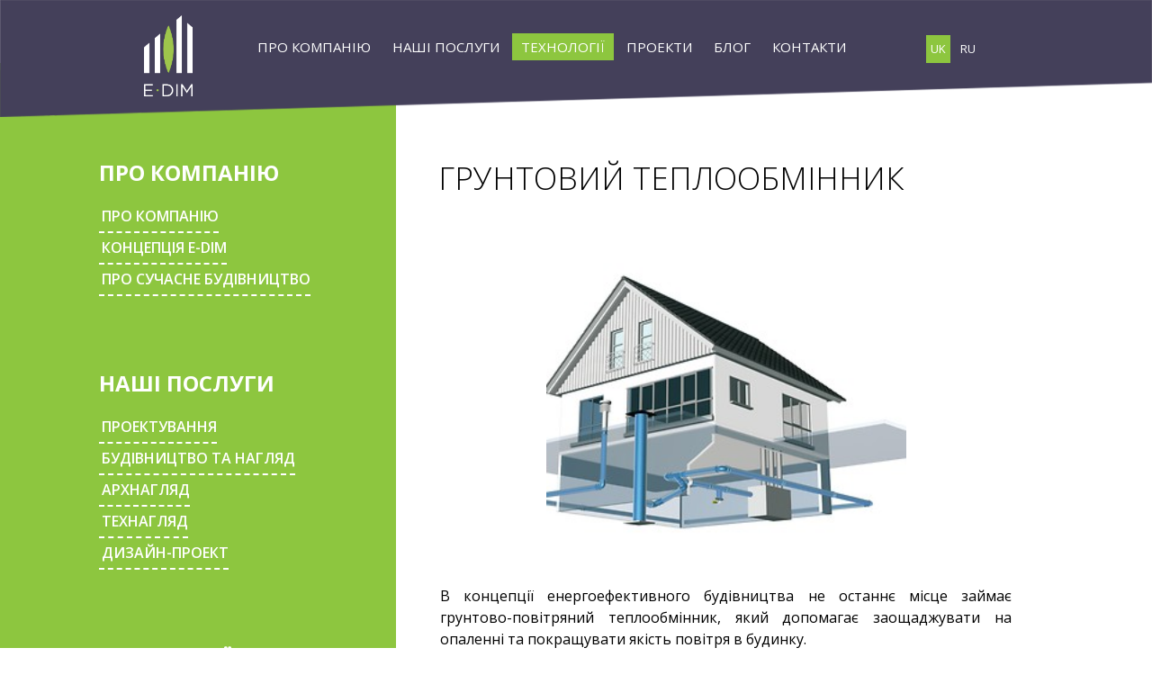

--- FILE ---
content_type: text/html; charset=UTF-8
request_url: http://e-dim.com.ua/tehnologiyi/gruntovyj-teploobminnyk/
body_size: 27749
content:
<!DOCTYPE html>
<html class="no-js" lang="uk-UA" itemscope="itemscope" itemtype="http://schema.org/WebPage">

<!-- head -->
<head>

<!-- meta -->
<meta charset="UTF-8" />
<meta name="viewport" content="width=device-width, initial-scale=1, maximum-scale=1">
<meta name="description" content="Грунтовий теплообмінник для будинку: канальний, безканальний - E-dim. В пасивних будинках теплообмінник «повітря-грунт» є незамінними. Встановлення +38 (050) 3 715 715" />
<meta name="keywords" content="грунтовий теплообмінник" />

<link rel="shortcut icon" href="http://e-dim.com.ua/e-dim/wp-content/uploads/2016/08/favicon.ico" />	
	

<!-- wp_head() -->
<title>Грунтовий теплообмінник для будинку: канальний, безканальний - E-dim</title>

<link rel="stylesheet" href="http://e-dim.com.ua/wp-content/plugins/sitepress-multilingual-cms/res/css/language-selector.css?v=3.3.8" type="text/css" media="all" />
<!-- script | dynamic -->
<script id="mfn-dnmc-config-js">
//<![CDATA[
window.mfn_ajax = "http://e-dim.com.ua/wp-admin/admin-ajax.php";
window.mfn_mobile_init = 920;
window.mfn_nicescroll = 40;
window.mfn_parallax = "translate3d";
window.mfn_prettyphoto = {style:"pp_default", width:0, height:0};
window.mfn_sliders = {blog:0, clients:0, offer:0, portfolio:0, shop:0, slider:0, testimonials:0};
window.mfn_retina_disable = 0;
//]]>
</script>
<link rel="alternate" hreflang="uk" href="http://e-dim.com.ua/tehnologiyi/gruntovyj-teploobminnyk/" />
<link rel="alternate" hreflang="ru" href="http://e-dim.com.ua/ru/tehnologiyi/gruntovyj-teploobminnyk/" />
<link rel='dns-prefetch' href='//fonts.googleapis.com' />
<link rel='dns-prefetch' href='//s.w.org' />
<link rel="alternate" type="application/rss+xml" title="E-DIM &raquo; Feed" href="http://e-dim.com.ua/feed/" />
<link rel="alternate" type="application/rss+xml" title="E-DIM &raquo; Comments Feed" href="http://e-dim.com.ua/comments/feed/" />
		<script type="text/javascript">
			window._wpemojiSettings = {"baseUrl":"https:\/\/s.w.org\/images\/core\/emoji\/2\/72x72\/","ext":".png","svgUrl":"https:\/\/s.w.org\/images\/core\/emoji\/2\/svg\/","svgExt":".svg","source":{"concatemoji":"http:\/\/e-dim.com.ua\/wp-includes\/js\/wp-emoji-release.min.js?ver=4.6.2"}};
			!function(a,b,c){function d(a){var c,d,e,f,g,h=b.createElement("canvas"),i=h.getContext&&h.getContext("2d"),j=String.fromCharCode;if(!i||!i.fillText)return!1;switch(i.textBaseline="top",i.font="600 32px Arial",a){case"flag":return i.fillText(j(55356,56806,55356,56826),0,0),!(h.toDataURL().length<3e3)&&(i.clearRect(0,0,h.width,h.height),i.fillText(j(55356,57331,65039,8205,55356,57096),0,0),c=h.toDataURL(),i.clearRect(0,0,h.width,h.height),i.fillText(j(55356,57331,55356,57096),0,0),d=h.toDataURL(),c!==d);case"diversity":return i.fillText(j(55356,57221),0,0),e=i.getImageData(16,16,1,1).data,f=e[0]+","+e[1]+","+e[2]+","+e[3],i.fillText(j(55356,57221,55356,57343),0,0),e=i.getImageData(16,16,1,1).data,g=e[0]+","+e[1]+","+e[2]+","+e[3],f!==g;case"simple":return i.fillText(j(55357,56835),0,0),0!==i.getImageData(16,16,1,1).data[0];case"unicode8":return i.fillText(j(55356,57135),0,0),0!==i.getImageData(16,16,1,1).data[0];case"unicode9":return i.fillText(j(55358,56631),0,0),0!==i.getImageData(16,16,1,1).data[0]}return!1}function e(a){var c=b.createElement("script");c.src=a,c.type="text/javascript",b.getElementsByTagName("head")[0].appendChild(c)}var f,g,h,i;for(i=Array("simple","flag","unicode8","diversity","unicode9"),c.supports={everything:!0,everythingExceptFlag:!0},h=0;h<i.length;h++)c.supports[i[h]]=d(i[h]),c.supports.everything=c.supports.everything&&c.supports[i[h]],"flag"!==i[h]&&(c.supports.everythingExceptFlag=c.supports.everythingExceptFlag&&c.supports[i[h]]);c.supports.everythingExceptFlag=c.supports.everythingExceptFlag&&!c.supports.flag,c.DOMReady=!1,c.readyCallback=function(){c.DOMReady=!0},c.supports.everything||(g=function(){c.readyCallback()},b.addEventListener?(b.addEventListener("DOMContentLoaded",g,!1),a.addEventListener("load",g,!1)):(a.attachEvent("onload",g),b.attachEvent("onreadystatechange",function(){"complete"===b.readyState&&c.readyCallback()})),f=c.source||{},f.concatemoji?e(f.concatemoji):f.wpemoji&&f.twemoji&&(e(f.twemoji),e(f.wpemoji)))}(window,document,window._wpemojiSettings);
		</script>
		<style type="text/css">
img.wp-smiley,
img.emoji {
	display: inline !important;
	border: none !important;
	box-shadow: none !important;
	height: 1em !important;
	width: 1em !important;
	margin: 0 .07em !important;
	vertical-align: -0.1em !important;
	background: none !important;
	padding: 0 !important;
}
</style>
<link rel='stylesheet' id='layerslider-css'  href='http://e-dim.com.ua/wp-content/plugins/LayerSlider/static/css/layerslider.css?ver=5.6.2' type='text/css' media='all' />
<link rel='stylesheet' id='ls-google-fonts-css'  href='http://fonts.googleapis.com/css?family=Lato:100,300,regular,700,900%7COpen+Sans:300%7CIndie+Flower:regular%7COswald:300,regular,700&#038;subset=latin%2Clatin-ext' type='text/css' media='all' />
<link rel='stylesheet' id='contact-form-7-css'  href='http://e-dim.com.ua/wp-content/plugins/contact-form-7/includes/css/styles.css?ver=4.4.2' type='text/css' media='all' />
<link rel='stylesheet' id='mobile_navigation_style-css'  href='http://e-dim.com.ua/wp-content/plugins/mobile-navigation/css/generated.css?ver=4.6.2' type='text/css' media='all' />
<link rel='stylesheet' id='rs-plugin-settings-css'  href='http://e-dim.com.ua/wp-content/plugins/revslider/public/assets/css/settings.css?ver=5.2.5.1' type='text/css' media='all' />
<style id='rs-plugin-settings-inline-css' type='text/css'>
#rs-demo-id {}
</style>
<link rel='stylesheet' id='style-css'  href='http://e-dim.com.ua/wp-content/themes/e-dim/style.css?ver=13.1' type='text/css' media='all' />
<link rel='stylesheet' id='mfn-base-css'  href='http://e-dim.com.ua/wp-content/themes/e-dim/css/base.css?ver=13.1' type='text/css' media='all' />
<link rel='stylesheet' id='mfn-layout-css'  href='http://e-dim.com.ua/wp-content/themes/e-dim/css/layout.css?ver=13.1' type='text/css' media='all' />
<link rel='stylesheet' id='mfn-shortcodes-css'  href='http://e-dim.com.ua/wp-content/themes/e-dim/css/shortcodes.css?ver=13.1' type='text/css' media='all' />
<link rel='stylesheet' id='mfn-animations-css'  href='http://e-dim.com.ua/wp-content/themes/e-dim/assets/animations/animations.min.css?ver=13.1' type='text/css' media='all' />
<link rel='stylesheet' id='mfn-jquery-ui-css'  href='http://e-dim.com.ua/wp-content/themes/e-dim/assets/ui/jquery.ui.all.css?ver=13.1' type='text/css' media='all' />
<link rel='stylesheet' id='mfn-prettyPhoto-css'  href='http://e-dim.com.ua/wp-content/themes/e-dim/assets/prettyPhoto/prettyPhoto.css?ver=13.1' type='text/css' media='all' />
<link rel='stylesheet' id='mfn-jplayer-css'  href='http://e-dim.com.ua/wp-content/themes/e-dim/assets/jplayer/css/jplayer.blue.monday.css?ver=13.1' type='text/css' media='all' />
<link rel='stylesheet' id='mfn-responsive-css'  href='http://e-dim.com.ua/wp-content/themes/e-dim/css/responsive.css?ver=13.1' type='text/css' media='all' />
<link rel='stylesheet' id='Open+Sans-css'  href='http://fonts.googleapis.com/css?family=Open+Sans%3A100%2C100italic%2C200%2C200italic%2C300%2C300italic%2C400%2C400italic%2C500%2C500italic%2C600%2C600italic%2C700%2C700italic%2C800%2C800italic%2C900%2C900italic&#038;ver=4.6.2' type='text/css' media='all' />
<script type='text/javascript' src='http://e-dim.com.ua/wp-content/plugins/LayerSlider/static/js/greensock.js?ver=1.11.8'></script>
<script type='text/javascript' src='http://e-dim.com.ua/wp-includes/js/jquery/jquery.js?ver=1.12.4'></script>
<script type='text/javascript' src='http://e-dim.com.ua/wp-includes/js/jquery/jquery-migrate.min.js?ver=1.4.1'></script>
<script type='text/javascript' src='http://e-dim.com.ua/wp-content/plugins/LayerSlider/static/js/layerslider.kreaturamedia.jquery.js?ver=5.6.2'></script>
<script type='text/javascript' src='http://e-dim.com.ua/wp-content/plugins/LayerSlider/static/js/layerslider.transitions.js?ver=5.6.2'></script>
<script type='text/javascript' src='http://e-dim.com.ua/wp-content/plugins/revslider/public/assets/js/jquery.themepunch.tools.min.js?ver=5.2.5.1'></script>
<script type='text/javascript' src='http://e-dim.com.ua/wp-content/plugins/revslider/public/assets/js/jquery.themepunch.revolution.min.js?ver=5.2.5.1'></script>
<link rel='https://api.w.org/' href='http://e-dim.com.ua/wp-json/' />
<link rel="EditURI" type="application/rsd+xml" title="RSD" href="http://e-dim.com.ua/xmlrpc.php?rsd" />
<link rel="wlwmanifest" type="application/wlwmanifest+xml" href="http://e-dim.com.ua/wp-includes/wlwmanifest.xml" /> 
<meta name="generator" content="WordPress 4.6.2" />
<link rel="canonical" href="http://e-dim.com.ua/tehnologiyi/gruntovyj-teploobminnyk/" />
<link rel='shortlink' href='http://e-dim.com.ua/?p=743' />
<link rel="alternate" type="application/json+oembed" href="http://e-dim.com.ua/wp-json/oembed/1.0/embed?url=http%3A%2F%2Fe-dim.com.ua%2Ftehnologiyi%2Fgruntovyj-teploobminnyk%2F" />
<link rel="alternate" type="text/xml+oembed" href="http://e-dim.com.ua/wp-json/oembed/1.0/embed?url=http%3A%2F%2Fe-dim.com.ua%2Ftehnologiyi%2Fgruntovyj-teploobminnyk%2F&#038;format=xml" />
<script>
	var lightbox_transition = 'none';
	var lightbox_speed = 400;
	var lightbox_fadeOut = 200;
	var lightbox_title = false;
	var lightbox_scalePhotos = true;
	var lightbox_scrolling = false;
	var lightbox_opacity = 0.201;
	var lightbox_open = false;
	var lightbox_returnFocus = true;
	var lightbox_trapFocus = true;
	var lightbox_fastIframe = true;
	var lightbox_preloading = true;
	var lightbox_overlayClose = true;
	var lightbox_escKey = false;
	var lightbox_arrowKey = false;
	var lightbox_loop = true;
	var lightbox_closeButton = true;
	var lightbox_previous = "previous";
	var lightbox_next = "next";
	var lightbox_close = "close";
	var lightbox_html = false;
	var lightbox_photo = false;
	var lightbox_width = '';
	var lightbox_height = '';
	var lightbox_innerWidth = 'false';
	var lightbox_innerHeight = 'false';
	var lightbox_initialWidth = '300';
	var lightbox_initialHeight = '100';
	
        var maxwidth=jQuery(window).width();
        if(maxwidth>768){maxwidth=768;}
        var lightbox_maxWidth = maxwidth;
        var lightbox_maxHeight = 500;
	
        var lightbox_slideshow = false;
	var lightbox_slideshowSpeed = 2500;
	var lightbox_slideshowAuto = true;
	var lightbox_slideshowStart = "start slideshow";
	var lightbox_slideshowStop = "stop slideshow";
	var lightbox_fixed = true;
	
	
			var lightbox_top = false;
		var lightbox_bottom = false;
		var lightbox_left = false;
		var lightbox_right = false;
		
	var lightbox_reposition = false;
	var lightbox_retinaImage = true;
	var lightbox_retinaUrl = false;
	var lightbox_retinaSuffix = "@2x.$1";
    jQuery(window).load(function(){
            var title;
            jQuery('a.cboxElement').click(function(){
                if(jQuery(this).find('img').attr('alt'))
                    title = jQuery(this).find('img').attr('alt');
                else 
                    title='';
                setTimeout(function(){
                    jQuery('#cboxContent #cboxTitle').text(title);
                },1000);
            });
            jQuery('#cboxNext,#cboxPrevious').click(function(){
                setTimeout(function(){
                var src = jQuery('img.cboxPhoto').attr('src'); 
                jQuery('a.cboxElement').each(function(){
                    if(src == jQuery(this).attr('href')){
                        title = jQuery(this).find('img').attr('alt');
                        jQuery('#cboxContent #cboxTitle').text(title);
                    }
                });
                },1000);
            });
            jQuery('body').on('click','#cboxLoadedContent img',function(){
                setTimeout(function(){
                var src = jQuery('img.cboxPhoto').attr('src'); 
                jQuery('a.cboxElement').each(function(){
                    if(src == jQuery(this).attr('href')){
                        title = jQuery(this).find('img').attr('alt');
                        jQuery('#cboxContent #cboxTitle').text(title);
                    }
                });
                },1000);
            });
        });
</script>
				<script>
			jQuery(document).ready(function($) {
				mobile_navigation({
					breakpoint: 768,
					hide_on_scroll: false,
				});
			});
		</script>
		<meta name="generator" content="WPML ver:3.3.8 stt:46,55;" />

<style type="text/css">#lang_sel_list a.lang_sel_sel, #lang_sel_list a.lang_sel_sel:visited{color:#ffffff;}#lang_sel_list a:hover, #lang_sel_list a.lang_sel_sel:hover{color:#ffffff;}#lang_sel_list a.lang_sel_sel, #lang_sel_list a.lang_sel_sel:visited{background-color:#8dc63f;}#lang_sel_list a.lang_sel_sel:hover{background-color:#8dc63f;}#lang_sel_list ul a.lang_sel_other, #lang_sel_list ul a.lang_sel_other:visited{color:#ffffff;}#lang_sel_list ul a.lang_sel_other:hover{color:#ffffff;}#lang_sel_list ul a.lang_sel_other, #lang_sel li ul a:link, #lang_sel_list ul a.lang_sel_other:visited{background-color:#8dc63f;}#lang_sel_list ul a.lang_sel_other:hover{background-color:#8dc63f;}#lang_sel_list a, #lang_sel_list a:visited{border-color:#cdcdcd;} #lang_sel_list  ul{border-top:1px solid #cdcdcd;}</style>
<!-- style | dynamic -->
<style id="mfn-dnmc-style-css">
@media only screen and (min-width: 920px) {body:not(.header-simple) #Top_bar #menu { display:block !important; }.tr-menu #Top_bar #menu { background:none !important;}#Top_bar .menu > li > ul.mfn-megamenu { width:984px; }#Top_bar .menu > li > ul.mfn-megamenu > li { float:left;}#Top_bar .menu > li > ul.mfn-megamenu > li.mfn-megamenu-cols-1 { width:100%;}#Top_bar .menu > li > ul.mfn-megamenu > li.mfn-megamenu-cols-2 { width:50%;}#Top_bar .menu > li > ul.mfn-megamenu > li.mfn-megamenu-cols-3 { width:33.33%;}#Top_bar .menu > li > ul.mfn-megamenu > li.mfn-megamenu-cols-4 { width:25%;}#Top_bar .menu > li > ul.mfn-megamenu > li.mfn-megamenu-cols-5 { width:20%;}#Top_bar .menu > li > ul.mfn-megamenu > li.mfn-megamenu-cols-6 { width:16.66%;}#Top_bar .menu > li > ul.mfn-megamenu > li > ul { display:block !important; position:inherit; left:auto; top:auto; border-width: 0 1px 0 0; }#Top_bar .menu > li > ul.mfn-megamenu > li:last-child > ul{ border: 0; }#Top_bar .menu > li > ul.mfn-megamenu > li > ul li { width: auto; }#Top_bar .menu > li > ul.mfn-megamenu a.mfn-megamenu-title { text-transform: uppercase; font-weight:400; background:none;}#Top_bar .menu > li > ul.mfn-megamenu a .menu-arrow { display: none; }.menuo-right #Top_bar .menu > li > ul.mfn-megamenu { left:auto; right:0;}.menuo-right #Top_bar .menu > li > ul.mfn-megamenu-bg { box-sizing:border-box;}#Top_bar .menu > li > ul.mfn-megamenu-bg { padding:20px 166px 20px 20px; background-repeat:no-repeat; background-position: bottom right; }#Top_bar .menu > li > ul.mfn-megamenu-bg > li { background:none;}#Top_bar .menu > li > ul.mfn-megamenu-bg > li a { border:none;}#Top_bar .menu > li > ul.mfn-megamenu-bg > li > ul { background:none !important;-webkit-box-shadow: 0 0 0 0;-moz-box-shadow: 0 0 0 0;box-shadow: 0 0 0 0;}.header-plain:not(.menuo-right) #Header .top_bar_left { width:auto !important;}.header-stack.header-center #Top_bar #menu { display: inline-block !important;}.header-simple {}.header-simple #Top_bar #menu { display:none; height: auto; width: 300px; bottom: auto; top: 100%; right: 1px; position: absolute; margin: 0px;}.header-simple #Header a.responsive-menu-toggle { display:block; line-height: 35px; font-size: 25px; position:absolute; right: 10px; }.header-simple #Header a:hover.responsive-menu-toggle { text-decoration: none; }.header-simple #Top_bar #menu > ul { width:100%; float: left; }.header-simple #Top_bar #menu ul li { width: 100%; padding-bottom: 0; border-right: 0; position: relative; }.header-simple #Top_bar #menu ul li a { padding:0 20px; margin:0; display: block; height: auto; line-height: normal; border:none; }.header-simple #Top_bar #menu ul li a:after { display:none;}.header-simple #Top_bar #menu ul li a span { border:none; line-height:48px; display:inline; padding:0;}.header-simple #Top_bar #menu ul li.submenu .menu-toggle { display:block; position:absolute; right:0; top:0; width:48px; height:48px; line-height:48px; font-size:30px; text-align:center; color:#d6d6d6; border-left:1px solid #eee; cursor:pointer;}.header-simple #Top_bar #menu ul li.submenu .menu-toggle:after { content:"+"}.header-simple #Top_bar #menu ul li.hover > .menu-toggle:after { content:"-"}.header-simple #Top_bar #menu ul li.hover a { border-bottom: 0; }.header-simple #Top_bar #menu ul.mfn-megamenu li .menu-toggle { display:none;}.header-simple #Top_bar #menu ul li ul { position:relative !important; left:0 !important; top:0; padding: 0; margin-left: 0 !important; width:auto !important; background-image:none;}.header-simple #Top_bar #menu ul li ul li { width:100% !important;}.header-simple #Top_bar #menu ul li ul li a { padding: 0 20px 0 30px;}.header-simple #Top_bar #menu ul li ul li a .menu-arrow { display: none;}.header-simple #Top_bar #menu ul li ul li a span { padding:0;}.header-simple #Top_bar #menu ul li ul li a span:after { display:none !important;}.header-simple #Top_bar .menu > li > ul.mfn-megamenu a.mfn-megamenu-title { text-transform: uppercase; font-weight:400;}.header-simple #Top_bar .menu > li > ul.mfn-megamenu > li > ul { display:block !important; position:inherit; left:auto; top:auto;}.header-simple #Top_bar #menu ul li ul li ul { border-left: 0 !important; padding: 0; top: 0; }.header-simple #Top_bar #menu ul li ul li ul li a { padding: 0 20px 0 40px;}.rtl.header-simple#Top_bar #menu { left: 1px; right: auto;}.rtl.header-simple #Top_bar a.responsive-menu-toggle { left:10px; right:auto; }.rtl.header-simple #Top_bar #menu ul li.submenu .menu-toggle { left:0; right:auto; border-left:none; border-right:1px solid #eee;}.rtl.header-simple #Top_bar #menu ul li ul { left:auto !important; right:0 !important;}.rtl.header-simple #Top_bar #menu ul li ul li a { padding: 0 30px 0 20px;}.rtl.header-simple #Top_bar #menu ul li ul li ul li a { padding: 0 40px 0 20px;}.menu-highlight #Top_bar .menu > li { margin: 0 2px; }.menu-highlight:not(.header-creative) #Top_bar .menu > li > a { margin: 20px 0; padding: 0; -webkit-border-radius: 5px; border-radius: 5px; }.menu-highlight #Top_bar .menu > li > a:after { display: none; }.menu-highlight #Top_bar .menu > li > a span:not(.description) { line-height: 50px; }.menu-highlight #Top_bar .menu > li > a span.description { display: none; }.menu-highlight.header-stack #Top_bar .menu > li > a { margin: 10px 0 !important; }.menu-highlight.header-stack #Top_bar .menu > li > a span:not(.description) { line-height: 40px; }.menu-highlight.header-fixed #Top_bar .menu > li > a { margin: 10px 0 !important; padding: 5px 0; }.menu-highlight.header-fixed #Top_bar .menu > li > a span { line-height:30px;}.menu-highlight.header-transparent #Top_bar .menu > li > a { margin: 5px 0; }.menu-highlight.header-simple #Top_bar #menu ul li,.menu-highlight.header-creative #Top_bar #menu ul li { margin: 0; }.menu-highlight.header-simple #Top_bar #menu ul li > a,.menu-highlight.header-creative #Top_bar #menu ul li > a { -webkit-border-radius: 0; border-radius: 0; }.menu-highlight:not(.header-simple) #Top_bar.is-sticky .menu > li > a { margin: 10px 0 !important; padding: 5px 0 !important; }.menu-highlight:not(.header-simple) #Top_bar.is-sticky .menu > li > a span { line-height:30px !important;}.header-modern.menu-highlight.menuo-right .menu_wrapper { margin-right: 20px;}.menu-line-below #Top_bar .menu > li > a:after { top: auto; bottom: -4px; }.menu-line-below #Top_bar.is-sticky .menu > li > a:after { top: auto; bottom: -4px; }.menu-line-below-80 #Top_bar:not(.is-sticky) .menu > li > a:after { height: 4px; left: 10%; top: 50%; margin-top: 20px; width: 80%; } .menu-line-below-80-1 #Top_bar:not(.is-sticky) .menu > li > a:after { height: 1px; left: 10%; top: 50%; margin-top: 20px; width: 80%; }.menu-arrow-top #Top_bar .menu > li > a:after { background: none repeat scroll 0 0 rgba(0, 0, 0, 0) !important; border-color: #cccccc transparent transparent transparent; border-style: solid; border-width: 7px 7px 0 7px; display: block; height: 0; left: 50%; margin-left: -7px; top: 0 !important; width: 0; }.menu-arrow-top.header-transparent #Top_bar .menu > li > a:after,.menu-arrow-top.header-plain #Top_bar .menu > li > a:after { display: none; }.menu-arrow-top #Top_bar.is-sticky .menu > li > a:after { top: 0px !important; }.menu-arrow-bottom #Top_bar .menu > li > a:after { background: none !important; border-color: transparent transparent #cccccc transparent; border-style: solid; border-width: 0 7px 7px; display: block; height: 0; left: 50%; margin-left: -7px; top: auto; bottom: 0; width: 0; }.menu-arrow-bottom.header-transparent #Top_bar .menu > li > a:after,.menu-arrow-bottom.header-plain #Top_bar .menu > li > a:after { display: none; }.menu-arrow-bottom #Top_bar.is-sticky .menu > li > a:after { top: auto; bottom: 0; }.menuo-no-borders #Top_bar .menu > li > a span:not(.description) { border-right-width: 0; }.menuo-no-borders #Header_creative #Top_bar .menu > li > a span { border-bottom-width: 0; }}@media only screen and (min-width: 920px) {#Top_bar.is-sticky { position:fixed !important; width:100%; left:0; top:-60px; height:60px; z-index:701; background:#fff; opacity:.97; filter: alpha(opacity = 97);-webkit-box-shadow: 0px 2px 5px 0px rgba(0, 0, 0, 0.1); -moz-box-shadow: 0px 2px 5px 0px rgba(0, 0, 0, 0.1);box-shadow: 0px 2px 5px 0px rgba(0, 0, 0, 0.1);}.layout-boxed.header-boxed #Top_bar.is-sticky { max-width:920px; left:50%; -webkit-transform: translateX(-50%); transform: translateX(-50%);}.layout-boxed.header-boxed.nice-scroll #Top_bar.is-sticky { margin-left:-5px;}#Top_bar.is-sticky .top_bar_left,#Top_bar.is-sticky .top_bar_right,#Top_bar.is-sticky .top_bar_right:before { background:none;}#Top_bar.is-sticky .top_bar_right { top:-4px;}#Top_bar.is-sticky .logo { width:auto; margin: 0 30px 0 20px; padding:0;}#Top_bar.is-sticky #logo { padding:5px 0 !important; height:50px !important; line-height:50px !important;}#Top_bar.is-sticky #logo img:not(.svg) { max-height:35px; width: auto !important;}#Top_bar.is-sticky #logo img.logo-main { display:none;}#Top_bar.is-sticky #logo img.logo-sticky { display:inline;}#Top_bar.is-sticky .menu_wrapper { clear:none;}#Top_bar.is-sticky .menu_wrapper .menu > li > a{ padding:15px 0;}#Top_bar.is-sticky .menu > li > a,#Top_bar.is-sticky .menu > li > a span { line-height:30px;}#Top_bar.is-sticky .menu > li > a:after { top:auto; bottom:-4px;}#Top_bar.is-sticky .menu > li > a span.description { display:none;}#Top_bar.is-sticky a.responsive-menu-toggle { top: 14px;}#Top_bar.is-sticky .top_bar_right_wrapper { top:15px;}.header-plain #Top_bar.is-sticky .top_bar_right_wrapper { top:0;}#Top_bar.is-sticky .secondary_menu_wrapper,#Top_bar.is-sticky .banner_wrapper { display:none;}.header-simple #Top_bar.is-sticky .responsive-menu-toggle { top:12px;}.header-overlay #Top_bar.is-sticky { display:none;}.sticky-dark #Top_bar.is-sticky { background: rgba(0,0,0,.8); }.sticky-dark #Top_bar.is-sticky #menu { background: none; }.sticky-dark #Top_bar.is-sticky .menu > li > a { color: #fff; }.sticky-dark #Top_bar.is-sticky .top_bar_right a { color: rgba(255,255,255,.5); }.sticky-dark #Top_bar.is-sticky .wpml-languages a.active,.sticky-dark #Top_bar.is-sticky .wpml-languages ul.wpml-lang-dropdown { background: rgba(0,0,0,0.3); border-color: rgba(0, 0, 0, 0.1); }}@media only screen and (max-width: 919px){.header_placeholder { height: 0 !important;}#Top_bar #menu { display:none; height: auto; width: 300px; bottom: auto; top: 100%; right: 1px; position: absolute; margin: 0px;}#Top_bar a.responsive-menu-toggle { display:block; width: 35px; height: 35px; text-align: center; position:absolute; top: 28px; right: 10px; -webkit-border-radius: 3px; border-radius: 3px;}#Top_bar a:hover.responsive-menu-toggle { text-decoration: none;}#Top_bar a.responsive-menu-toggle i { font-size: 25px; line-height: 35px;}#Top_bar a.responsive-menu-toggle span { float:right; padding:10px 5px; line-height:14px;}#Top_bar #menu > ul { width:100%; float: left; }#Top_bar #menu ul li { width: 100%; padding-bottom: 0; border-right: 0; position: relative; }#Top_bar #menu ul li a { padding:0 20px; margin:0; display: block; height: auto; line-height: normal; border:none; }#Top_bar #menu ul li a:after { display:none;}#Top_bar #menu ul li a span { border:none; line-height:48px; display:inline; padding:0;}#Top_bar #menu ul li a span.description { margin:0 0 0 5px;}#Top_bar #menu ul li.submenu .menu-toggle { display:block; position:absolute; right:0; top:0; width:48px; height:48px; line-height:48px; font-size:30px; text-align:center; color:#d6d6d6; border-left:1px solid #eee; cursor:pointer;}#Top_bar #menu ul li.submenu .menu-toggle:after { content:"+"}#Top_bar #menu ul li.hover > .menu-toggle:after { content:"-"}#Top_bar #menu ul li.hover a { border-bottom: 0; }#Top_bar #menu ul li a span:after { display:none !important;} #Top_bar #menu ul.mfn-megamenu li .menu-toggle { display:none;}#Top_bar #menu ul li ul { position:relative !important; left:0 !important; top:0; padding: 0; margin-left: 0 !important; width:auto !important; background-image:none !important;box-shadow: 0 0 0 0 transparent !important; -webkit-box-shadow: 0 0 0 0 transparent !important;}#Top_bar #menu ul li ul li { width:100% !important;}#Top_bar #menu ul li ul li a { padding: 0 20px 0 30px;}#Top_bar #menu ul li ul li a .menu-arrow { display: none;}#Top_bar #menu ul li ul li a span { padding:0;}#Top_bar #menu ul li ul li a span:after { display:none !important;}#Top_bar .menu > li > ul.mfn-megamenu a.mfn-megamenu-title { text-transform: uppercase; font-weight:400;}#Top_bar .menu > li > ul.mfn-megamenu > li > ul { display:block !important; position:inherit; left:auto; top:auto;}#Top_bar #menu ul li ul li ul { border-left: 0 !important; padding: 0; top: 0; }#Top_bar #menu ul li ul li ul li a { padding: 0 20px 0 40px;}.rtl #Top_bar #menu { left: 1px; right: auto;}.rtl #Top_bar a.responsive-menu-toggle { left:10px; right:auto; }.rtl #Top_bar #menu ul li.submenu .menu-toggle { left:0; right:auto; border-left:none; border-right:1px solid #eee;}.rtl #Top_bar #menu ul li ul { left:auto !important; right:0 !important;}.rtl #Top_bar #menu ul li ul li a { padding: 0 30px 0 20px;}.rtl #Top_bar #menu ul li ul li ul li a { padding: 0 40px 0 20px;}.header-stack #Top_bar {}.header-stack .menu_wrapper a.responsive-menu-toggle { position: static !important; margin: 11px 0; }.header-stack .menu_wrapper #menu { left: 0; right: auto; }.rtl.header-stack #Top_bar #menu { left: auto; right: 0; }}#Header_wrapper, #Intro {background-color: #000119;}#Subheader {background-color: rgba(247, 247, 247, 1);}.header-classic #Action_bar, .header-plain #Action_bar, .header-stack #Action_bar {background-color: #2C2C2C;}#Sliding-top {background-color: #545454;}#Sliding-top a.sliding-top-control {border-right-color: #545454;}#Sliding-top.st-center a.sliding-top-control,#Sliding-top.st-left a.sliding-top-control {border-top-color: #545454;}#Footer {background-color: #424242;}body, ul.timeline_items, .icon_box a .desc, .icon_box a:hover .desc, .feature_list ul li a, .list_item a, .list_item a:hover,.widget_recent_entries ul li a, .flat_box a, .flat_box a:hover, .story_box .desc, .content_slider.carouselul li a .title,.content_slider.flat.description ul li .desc, .content_slider.flat.description ul li a .desc {color: #000000;}.themecolor, .opening_hours .opening_hours_wrapper li span, .fancy_heading_icon .icon_top,.fancy_heading_arrows .icon-right-dir, .fancy_heading_arrows .icon-left-dir, .fancy_heading_line .title,.button-love a.mfn-love, .format-link .post-title .icon-link, .pager-single > span, .pager-single a:hover,.widget_meta ul, .widget_pages ul, .widget_rss ul, .widget_mfn_recent_comments ul li:after, .widget_archive ul, .widget_recent_comments ul li:after, .widget_nav_menu ul, .woocommerce ul.products li.product .price, .shop_slider .shop_slider_ul li .item_wrapper .price, .woocommerce-page ul.products li.product .price, .widget_price_filter .price_label .from, .widget_price_filter .price_label .to,.woocommerce ul.product_list_widget li .quantity .amount, .woocommerce .product div.entry-summary .price, .woocommerce .star-rating span,#Error_404 .error_pic i, .style-simple #Filters .filters_wrapper ul li a:hover, .style-simple #Filters .filters_wrapper ul li.current-cat a,.style-simple .quick_fact .title {color: #8dc63f;}.themebg, .pager .pages a:hover, .pager .pages a.active, .pager .pages span.page-numbers.current, .pager-single span:after, #comments .commentlist > li .reply a.comment-reply-link,.fixed-nav .arrow, #Filters .filters_wrapper ul li a:hover, #Filters .filters_wrapper ul li.current-cat a, .widget_categories ul, .Recent_posts ul li .desc:after, .Recent_posts ul li .photo .c,.widget_recent_entries ul li:after, .widget_product_categories ul, div.jp-interface, #Top_bar a#header_cart span,.widget_mfn_menu ul li a:hover, .widget_mfn_menu ul li.current-menu-item:not(.current-menu-ancestor) > a, .widget_mfn_menu ul li.current_page_item:not(.current_page_ancestor) > a,.testimonials_slider .slider_images, .testimonials_slider .slider_images a:after, .testimonials_slider .slider_images:before,.slider_pagination a.selected, .slider_pagination a.selected:after, .tp-bullets.simplebullets.round .bullet.selected, .tp-bullets.simplebullets.round .bullet.selected:after,.tparrows.default, .tp-bullets.tp-thumbs .bullet.selected:after, .offer_thumb .slider_pagination a:before, .offer_thumb .slider_pagination a.selected:after,.style-simple .accordion .question:after, .style-simple .faq .question:after, .style-simple .icon_box .desc_wrapper h4:before,.style-simple #Filters .filters_wrapper ul li a:after, .style-simple .article_box .desc_wrapper p:after, .style-simple .sliding_box .desc_wrapper:after,.style-simple .trailer_box:hover .desc, .woocommerce-account table.my_account_orders .order-number a, .portfolio_group.exposure .portfolio-item .desc-inner .line,.style-simple .zoom_box .desc .desc_txt {background-color: #8dc63f;}.Latest_news ul li .photo, .style-simple .opening_hours .opening_hours_wrapper li label,.style-simple .timeline_items li:hover h3, .style-simple .timeline_items li:nth-child(even):hover h3, .style-simple .timeline_items li:hover .desc, .style-simple .timeline_items li:nth-child(even):hover,.style-simple .offer_thumb .slider_pagination a.selected {border-color: #8dc63f;}a {color: #8dc63f;}a:hover {color: #8dc63f;}*::-moz-selection {background-color: #8dc63f;}*::selection {background-color: #8dc63f;}.blockquote p.author span, .counter .desc_wrapper .title, .article_box .desc_wrapper p, .team .desc_wrapper p.subtitle, .pricing-box .plan-header p.subtitle, .pricing-box .plan-header .price sup.period, .chart_box p, .fancy_heading .inside,.fancy_heading_line .slogan, .post-meta, .post-meta a, .post-footer, .post-footer a span.label, .pager .pages a, .button-love a .label,.pager-single a, #comments .commentlist > li .comment-author .says, .fixed-nav .desc .date, .filters_buttons li.label, .Recent_posts ul li a .desc .date,.widget_recent_entries ul li .post-date, .tp_recent_tweets .twitter_time, .widget_price_filter .price_label, .shop-filters .woocommerce-result-count,.woocommerce ul.product_list_widget li .quantity, .widget_shopping_cart ul.product_list_widget li dl, .product_meta .posted_in,.woocommerce .shop_table .product-name .variation > dd, .shipping-calculator-button:after,.shop_slider .shop_slider_ul li .item_wrapper .price del,.testimonials_slider .testimonials_slider_ul li .author span, .testimonials_slider .testimonials_slider_ul li .author span a, .Latest_news ul li .desc_footer {color: #000000;}h1, h1 a, h1 a:hover, .text-logo #logo { color: #000000; }h2, h2 a, h2 a:hover { color: #000000; }h3, h3 a, h3 a:hover { color: #000000; }h4, h4 a, h4 a:hover, .style-simple .sliding_box .desc_wrapper h4 { color: #000000; }h5, h5 a, h5 a:hover { color: #000000; }h6, h6 a, h6 a:hover, a.content_link .title { color: #000000; }.dropcap, .highlight:not(.highlight_image) {background-color: #8dc63f;}a.button, a.tp-button {background-color: #f7f7f7;color: #747474;}.button-stroke a.button, .button-stroke a.button .button_icon i, .button-stroke a.tp-button {border-color: #f7f7f7;color: #747474;}.button-stroke a:hover.button, .button-stroke a:hover.tp-button {background-color: #f7f7f7 !important;color: #fff;}a.button_theme, a.tp-button.button_theme,button, input[type="submit"], input[type="reset"], input[type="button"] {background-color: #8dc63f;color: #fff;}.button-stroke a.button.button_theme:not(.action_button), .button-stroke a.button.button_theme:not(.action_button),.button-stroke a.button.button_theme .button_icon i, .button-stroke a.tp-button.button_theme,.button-stroke button, .button-stroke input[type="submit"], .button-stroke input[type="reset"], .button-stroke input[type="button"] {border-color: #8dc63f;color: #8dc63f !important;}.button-stroke a.button.button_theme:hover, .button-stroke a.tp-button.button_theme:hover,.button-stroke button:hover, .button-stroke input[type="submit"]:hover, .button-stroke input[type="reset"]:hover, .button-stroke input[type="button"]:hover {background-color: #8dc63f !important;color: #fff !important;}a.mfn-link { color: #000000; }a.mfn-link-2 span, a:hover.mfn-link-2 span:before, a.hover.mfn-link-2 span:before, a.mfn-link-5 span, a.mfn-link-8:after, a.mfn-link-8:before { background: #8dc63f; }a:hover.mfn-link { color: #8dc63f;}a.mfn-link-2 span:before, a:hover.mfn-link-4:before, a:hover.mfn-link-4:after, a.hover.mfn-link-4:before, a.hover.mfn-link-4:after, a.mfn-link-5:before, a.mfn-link-7:after, a.mfn-link-7:before { background: #2275ac; }a.mfn-link-6:before {border-bottom-color: #2275ac;}.woocommerce a.button, .woocommerce .quantity input.plus, .woocommerce .quantity input.minus {background-color: #f7f7f7 !important;color: #747474 !important;}.woocommerce a.button_theme, .woocommerce a.checkout-button, .woocommerce button.button,.woocommerce .button.add_to_cart_button, .woocommerce .button.product_type_external,.woocommerce input[type="submit"], .woocommerce input[type="reset"], .woocommerce input[type="button"],.button-stroke .woocommerce a.checkout-button {background-color: #8dc63f !important;color: #fff !important;}.column_column ul, .column_column ol, .the_content_wrapper ul, .the_content_wrapper ol {color: #ffffff;}.hr_color, .hr_color hr, .hr_dots span {color: #8dc63f;background: #8dc63f;}.hr_zigzag i {color: #8dc63f;} .highlight-left:after,.highlight-right:after {background: #8dc63f;}@media only screen and (max-width: 767px) {.highlight-left .wrap:first-child,.highlight-right .wrap:last-child {background: #8dc63f;}}#Header .top_bar_left, .header-classic #Top_bar, .header-plain #Top_bar, .header-stack #Top_bar, .header-split #Top_bar,.header-fixed #Top_bar, .header-below #Top_bar, #Header_creative, #Top_bar #menu, .sticky-tb-color #Top_bar.is-sticky {background-color: #ffffff;}#Top_bar .top_bar_right:before {background-color: #e3e3e3;}#Header .top_bar_right {background-color: #f5f5f5;}#Top_bar .top_bar_right a { color: #444444;}#Top_bar .menu > li > a { color: #ffffff;}#Top_bar .menu > li.current-menu-item > a,#Top_bar .menu > li.current_page_item > a,#Top_bar .menu > li.current-menu-parent > a,#Top_bar .menu > li.current-page-parent > a,#Top_bar .menu > li.current-menu-ancestor > a,#Top_bar .menu > li.current-page-ancestor > a,#Top_bar .menu > li.current_page_ancestor > a,#Top_bar .menu > li.hover > a { color: #ffffff; }#Top_bar .menu > li a:after { background: #ffffff; }.menuo-arrows #Top_bar .menu > li.submenu > a > span:not(.description)::after { border-top-color: #ffffff;}#Top_bar .menu > li.current-menu-item.submenu > a > span:not(.description)::after,#Top_bar .menu > li.current_page_item.submenu > a > span:not(.description)::after,#Top_bar .menu > li.current-menu-parent.submenu > a > span:not(.description)::after,#Top_bar .menu > li.current-page-parent.submenu > a > span:not(.description)::after,#Top_bar .menu > li.current-menu-ancestor.submenu > a > span:not(.description)::after,#Top_bar .menu > li.current-page-ancestor.submenu > a > span:not(.description)::after,#Top_bar .menu > li.current_page_ancestor.submenu > a > span:not(.description)::after,#Top_bar .menu > li.hover.submenu > a > span:not(.description)::after { border-top-color: #ffffff; }.menu-highlight #Top_bar #menu > ul > li.current-menu-item > a,.menu-highlight #Top_bar #menu > ul > li.current_page_item > a,.menu-highlight #Top_bar #menu > ul > li.current-menu-parent > a,.menu-highlight #Top_bar #menu > ul > li.current-page-parent > a,.menu-highlight #Top_bar #menu > ul > li.current-menu-ancestor > a,.menu-highlight #Top_bar #menu > ul > li.current-page-ancestor > a,.menu-highlight #Top_bar #menu > ul > li.current_page_ancestor > a,.menu-highlight #Top_bar #menu > ul > li.hover > a { background: #8dc63f; }.menu-arrow-bottom #Top_bar .menu > li > a:after { border-bottom-color: #ffffff;}.menu-arrow-top #Top_bar .menu > li > a:after {border-top-color: #ffffff;}.header-plain #Top_bar .menu > li.current-menu-item > a,.header-plain #Top_bar .menu > li.current_page_item > a,.header-plain #Top_bar .menu > li.current-menu-parent > a,.header-plain #Top_bar .menu > li.current-page-parent > a,.header-plain #Top_bar .menu > li.current-menu-ancestor > a,.header-plain #Top_bar .menu > li.current-page-ancestor > a,.header-plain #Top_bar .menu > li.current_page_ancestor > a,.header-plain #Top_bar .menu > li.hover > a,.header-plain #Top_bar a:hover#header_cart,.header-plain #Top_bar a:hover#search_button,.header-plain #Top_bar .wpml-languages:hover,.header-plain #Top_bar .wpml-languages ul.wpml-lang-dropdown {background: #8dc63f; color: #ffffff;}.header-plain #Top_bar,.header-plain #Top_bar .menu > li > a span:not(.description),.header-plain #Top_bar a#header_cart,.header-plain #Top_bar a#search_button,.header-plain #Top_bar .wpml-languages,.header-plain #Top_bar a.button.action_button {border-color: #F2F2F2;}#Top_bar .menu > li ul {background-color: #F2F2F2;}#Top_bar .menu > li ul li a {color: #5f5f5f;}#Top_bar .menu > li ul li a:hover,#Top_bar .menu > li ul li.hover > a {color: #2e2e2e;}#Top_bar .search_wrapper { background: #2991D6; }.overlay-menu-toggle {color: #2991d6 !important; }#Overlay {background: rgba(41, 145, 214, 0.95);}#overlay-menu ul li a, .header-overlay .overlay-menu-toggle.focus {color: #ffffff;}#overlay-menu ul li.current-menu-item > a,#overlay-menu ul li.current_page_item > a,#overlay-menu ul li.current-menu-parent > a,#overlay-menu ul li.current-page-parent > a,#overlay-menu ul li.current-menu-ancestor > a,#overlay-menu ul li.current-page-ancestor > a,#overlay-menu ul li.current_page_ancestor > a { color: #B1DCFB; }#Top_bar .responsive-menu-toggle {color: #2991d6; }#Subheader .title{color: #888888;}#Subheader ul.breadcrumbs li, #Subheader ul.breadcrumbs li a{color: rgba(136, 136, 136, 0.6);}#Footer, #Footer .widget_recent_entries ul li a {color: #fffefe;}#Footer a {color: #fffefe;}#Footer a:hover {color: #fffefe;}#Footer h1, #Footer h1 a, #Footer h1 a:hover,#Footer h2, #Footer h2 a, #Footer h2 a:hover,#Footer h3, #Footer h3 a, #Footer h3 a:hover,#Footer h4, #Footer h4 a, #Footer h4 a:hover,#Footer h5, #Footer h5 a, #Footer h5 a:hover,#Footer h6, #Footer h6 a, #Footer h6 a:hover {color: #fffefe;}#Footer .themecolor, #Footer .widget_meta ul, #Footer .widget_pages ul, #Footer .widget_rss ul, #Footer .widget_mfn_recent_comments ul li:after, #Footer .widget_archive ul, #Footer .widget_recent_comments ul li:after, #Footer .widget_nav_menu ul, #Footer .widget_price_filter .price_label .from, #Footer .widget_price_filter .price_label .to,#Footer .star-rating span {color: #2991d6;}#Footer .themebg, #Footer .widget_categories ul, #Footer .Recent_posts ul li .desc:after, #Footer .Recent_posts ul li .photo .c,#Footer .widget_recent_entries ul li:after, #Footer .widget_mfn_menu ul li a:hover, #Footer .widget_product_categories ul {background-color: #2991d6;}#Footer .Recent_posts ul li a .desc .date, #Footer .widget_recent_entries ul li .post-date, #Footer .tp_recent_tweets .twitter_time, #Footer .widget_price_filter .price_label, #Footer .shop-filters .woocommerce-result-count, #Footer ul.product_list_widget li .quantity, #Footer .widget_shopping_cart ul.product_list_widget li dl {color: #fffefe;}#Sliding-top, #Sliding-top .widget_recent_entries ul li a {color: #cccccc;}#Sliding-top a {color: #2991d6;}#Sliding-top a:hover {color: #2275ac;}#Sliding-top h1, #Sliding-top h1 a, #Sliding-top h1 a:hover,#Sliding-top h2, #Sliding-top h2 a, #Sliding-top h2 a:hover,#Sliding-top h3, #Sliding-top h3 a, #Sliding-top h3 a:hover,#Sliding-top h4, #Sliding-top h4 a, #Sliding-top h4 a:hover,#Sliding-top h5, #Sliding-top h5 a, #Sliding-top h5 a:hover,#Sliding-top h6, #Sliding-top h6 a, #Sliding-top h6 a:hover {color: #ffffff;}#Sliding-top .themecolor, #Sliding-top .widget_meta ul, #Sliding-top .widget_pages ul, #Sliding-top .widget_rss ul, #Sliding-top .widget_mfn_recent_comments ul li:after, #Sliding-top .widget_archive ul, #Sliding-top .widget_recent_comments ul li:after, #Sliding-top .widget_nav_menu ul, #Sliding-top .widget_price_filter .price_label .from, #Sliding-top .widget_price_filter .price_label .to,#Sliding-top .star-rating span {color: #2991d6;}#Sliding-top .themebg, #Sliding-top .widget_categories ul, #Sliding-top .Recent_posts ul li .desc:after, #Sliding-top .Recent_posts ul li .photo .c,#Sliding-top .widget_recent_entries ul li:after, #Sliding-top .widget_mfn_menu ul li a:hover, #Sliding-top .widget_product_categories ul {background-color: #2991d6;}#Sliding-top .Recent_posts ul li a .desc .date, #Sliding-top .widget_recent_entries ul li .post-date, #Sliding-top .tp_recent_tweets .twitter_time, #Sliding-top .widget_price_filter .price_label, #Sliding-top .shop-filters .woocommerce-result-count, #Sliding-top ul.product_list_widget li .quantity, #Sliding-top .widget_shopping_cart ul.product_list_widget li dl {color: #a8a8a8;}blockquote, blockquote a, blockquote a:hover {color: #444444;}.image_frame .image_wrapper .image_links,.portfolio_group.masonry-hover .portfolio-item .masonry-hover-wrapper .hover-desc { background: rgba(141, 198, 63, 0.8);}.masonry.tiles .post-item .post-desc-wrapper .post-desc .post-title:after, .masonry.tiles .post-item.no-img, .masonry.tiles .post-item.format-quote {background: #8dc63f;} .image_frame .image_wrapper .image_links a {color: #ffffff;}.image_frame .image_wrapper .image_links a:hover {background: #ffffff;color: #8dc63f;}.sliding_box .desc_wrapper {background: #8dc63f;}.sliding_box .desc_wrapper:after {border-bottom-color: #8dc63f;}.counter .icon_wrapper i {color: #8dc63f;}.quick_fact .number-wrapper {color: #8dc63f;}.progress_bars .bars_list li .bar .progress { background-color: #8dc63f;}a:hover.icon_bar {color: #8dc63f !important;}a.content_link, a:hover.content_link {color: #8dc63f;}a.content_link:before {border-bottom-color: #8dc63f;}a.content_link:after {border-color: #8dc63f;}.get_in_touch, .infobox {background-color: #8dc63f;}.column_map .google-map-contact-wrapper .get_in_touch:after {border-top-color: #8dc63f;}.timeline_items li h3:before,.timeline_items:after,.timeline .post-item:before { border-color: #8dc63f;}.how_it_works .image .number { background: #8dc63f;}.trailer_box .desc .subtitle {background-color: #8dc63f;}.icon_box .icon_wrapper, .icon_box a .icon_wrapper,.style-simple .icon_box:hover .icon_wrapper {color: #8dc63f;}.icon_box:hover .icon_wrapper:before, .icon_box a:hover .icon_wrapper:before { background-color: #8dc63f;}ul.clients.clients_tiles li .client_wrapper:hover:before { background: #8dc63f;}ul.clients.clients_tiles li .client_wrapper:after { border-bottom-color: #8dc63f;}.list_item.lists_1 .list_left {background-color: #8dc63f;}.list_item .list_left {color: #8dc63f;}.feature_list ul li .icon i { color: #8dc63f;}.feature_list ul li:hover,.feature_list ul li:hover a {background: #8dc63f;}.ui-tabs .ui-tabs-nav li.ui-state-active a,.accordion .question.active .title > .acc-icon-plus,.accordion .question.active .title > .acc-icon-minus,.faq .question.active .title > .acc-icon-plus,.faq .question.active .title,.accordion .question.active .title {color: #8dc63f;}.ui-tabs .ui-tabs-nav li.ui-state-active a:after {background: #8dc63f;}body.table-hover:not(.woocommerce-page) table tr:hover td {background: #8dc63f;}.pricing-box .plan-header .price sup.currency,.pricing-box .plan-header .price > span {color: #8dc63f;}.pricing-box .plan-inside ul li .yes { background: #8dc63f;}.pricing-box-box.pricing-box-featured {background: #8dc63f;}input[type="date"], input[type="email"], input[type="number"], input[type="password"], input[type="search"], input[type="tel"], input[type="text"], input[type="url"],select, textarea, .woocommerce .quantity input.qty {color: #626262;background-color: rgba(255, 255, 255, 1);border-color: #EBEBEB;}input[type="date"]:focus, input[type="email"]:focus, input[type="number"]:focus, input[type="password"]:focus, input[type="search"]:focus, input[type="tel"]:focus, input[type="text"]:focus, input[type="url"]:focus, select:focus, textarea:focus {color: #1982c2;background-color: rgba(233, 245, 252, 1) !important;border-color: #d5e5ee;}.woocommerce span.onsale, .shop_slider .shop_slider_ul li .item_wrapper span.onsale {border-top-color: #8dc63f !important;}.woocommerce .widget_price_filter .ui-slider .ui-slider-handle {border-color: #8dc63f !important;}@media only screen and (min-width: 768px){.header-semi #Top_bar:not(.is-sticky) {background-color: rgba(255, 255, 255, 0.8);}}@media only screen and (max-width: 767px){#Top_bar, #Action_bar { background: #ffffff !important;}}html { background-color: #ffffff;}#Wrapper, #Content { background-color: #ffffff;}body, button, span.date_label, .timeline_items li h3 span, input[type="submit"], input[type="reset"], input[type="button"],input[type="text"], input[type="password"], input[type="tel"], input[type="email"], textarea, select, .offer_li .title h3 {font-family: "Open Sans", Arial, Tahoma, sans-serif;font-weight: 400;}#menu > ul > li > a, .action_button, #overlay-menu ul li a {font-family: "Open Sans", Arial, Tahoma, sans-serif;font-weight: 400;}#Subheader .title {font-family: "Open Sans", Arial, Tahoma, sans-serif;font-weight: 400;}h1, .text-logo #logo {font-family: "Open Sans", Arial, Tahoma, sans-serif;font-weight: 300;}h2 {font-family: "Open Sans", Arial, Tahoma, sans-serif;font-weight: 300;}h3 {font-family: "Open Sans", Arial, Tahoma, sans-serif;font-weight: 300;}h4 {font-family: "Open Sans", Arial, Tahoma, sans-serif;font-weight: 300;}h5 {font-family: "Open Sans", Arial, Tahoma, sans-serif;font-weight: 700;}h6 {font-family: "Open Sans", Arial, Tahoma, sans-serif;font-weight: 400;}blockquote {font-family: "Open Sans", Arial, Tahoma, sans-serif;}.chart_box .chart .num, .counter .desc_wrapper .number-wrapper, .how_it_works .image .number,.pricing-box .plan-header .price, .quick_fact .number-wrapper, .woocommerce .product div.entry-summary .price {font-family: "Open Sans", Arial, Tahoma, sans-serif;}body {font-size: 13px;line-height: 21px;}#menu > ul > li > a, .action_button {font-size: 14px;}#Subheader .title {font-size: 25px;line-height: 25px;}h1, .text-logo #logo { font-size: 25px;line-height: 25px;}h2 { font-size: 30px;line-height: 30px;}h3 {font-size: 25px;line-height: 27px;}h4 {font-size: 21px;line-height: 25px;}h5 {font-size: 15px;line-height: 20px;}h6 {font-size: 13px;line-height: 20px;}#Intro .intro-title { font-size: 70px;line-height: 70px;}@media only screen and (min-width: 768px) and (max-width: 959px){body {font-size: 13px;line-height: 20px;}#menu > ul > li > a {font-size: 13px;}#Subheader .title {font-size: 21px;line-height: 21px;}h1, .text-logo #logo {font-size: 21px;line-height: 21px;}h2 {font-size: 26px;line-height: 26px;}h3 {font-size: 21px;line-height: 23px;}h4 {font-size: 18px;line-height: 22px;}h5 {font-size: 13px;line-height: 17px;}h6 {font-size: 13px;line-height: 19px;}#Intro .intro-title { font-size: 60px;line-height: 60px;}blockquote { font-size: 15px;}.chart_box .chart .num { font-size: 45px; line-height: 45px; }.counter .desc_wrapper .number-wrapper { font-size: 45px; line-height: 45px;}.counter .desc_wrapper .title { font-size: 14px; line-height: 18px;}.faq .question .title { font-size: 14px; }.fancy_heading .title { font-size: 38px; line-height: 38px; }.offer .offer_li .desc_wrapper .title h3 { font-size: 32px; line-height: 32px; }.offer_thumb_ul li.offer_thumb_li .desc_wrapper .title h3 {font-size: 32px; line-height: 32px; }.pricing-box .plan-header h2 { font-size: 27px; line-height: 27px; }.pricing-box .plan-header .price > span { font-size: 40px; line-height: 40px; }.pricing-box .plan-header .price sup.currency { font-size: 18px; line-height: 18px; }.pricing-box .plan-header .price sup.period { font-size: 14px; line-height: 14px;}.quick_fact .number { font-size: 80px; line-height: 80px;}.trailer_box .desc h2 { font-size: 27px; line-height: 27px; }}@media only screen and (min-width: 480px) and (max-width: 767px){body {font-size: 13px;line-height: 20px;}#menu > ul > li > a {font-size: 13px;}#Subheader .title {font-size: 19px;line-height: 19px;}h1, .text-logo #logo {font-size: 19px;line-height: 19px;}h2 {font-size: 23px;line-height: 23px;}h3 {font-size: 19px;line-height: 21px;}h4 {font-size: 16px;line-height: 20px;}h5 {font-size: 13px;line-height: 17px;}h6 {font-size: 13px;line-height: 18px;}#Intro .intro-title { font-size: 53px;line-height: 53px;}blockquote { font-size: 14px;}.chart_box .chart .num { font-size: 40px; line-height: 40px; }.counter .desc_wrapper .number-wrapper { font-size: 40px; line-height: 40px;}.counter .desc_wrapper .title { font-size: 13px; line-height: 16px;}.faq .question .title { font-size: 13px; }.fancy_heading .title { font-size: 34px; line-height: 34px; }.offer .offer_li .desc_wrapper .title h3 { font-size: 28px; line-height: 28px; }.offer_thumb_ul li.offer_thumb_li .desc_wrapper .title h3 {font-size: 28px; line-height: 28px; }.pricing-box .plan-header h2 { font-size: 24px; line-height: 24px; }.pricing-box .plan-header .price > span { font-size: 34px; line-height: 34px; }.pricing-box .plan-header .price sup.currency { font-size: 16px; line-height: 16px; }.pricing-box .plan-header .price sup.period { font-size: 13px; line-height: 13px;}.quick_fact .number { font-size: 70px; line-height: 70px;}.trailer_box .desc h2 { font-size: 24px; line-height: 24px; }}@media only screen and (max-width: 479px){body {font-size: 13px;line-height: 20px;}#menu > ul > li > a {font-size: 13px;}#Subheader .title {font-size: 15px;line-height: 15px;}h1, .text-logo #logo {font-size: 15px;line-height: 15px;}h2 { font-size: 18px;line-height: 18px;}h3 {font-size: 15px;line-height: 17px;}h4 {font-size: 13px;line-height: 16px;}h5 {font-size: 13px;line-height: 16px;}h6 {font-size: 13px;line-height: 17px;}#Intro .intro-title { font-size: 42px;line-height: 42px;}blockquote { font-size: 13px;}.chart_box .chart .num { font-size: 35px; line-height: 35px; }.counter .desc_wrapper .number-wrapper { font-size: 35px; line-height: 35px;}.counter .desc_wrapper .title { font-size: 13px; line-height: 26px;}.faq .question .title { font-size: 13px; }.fancy_heading .title { font-size: 30px; line-height: 30px; }.offer .offer_li .desc_wrapper .title h3 { font-size: 26px; line-height: 26px; }.offer_thumb_ul li.offer_thumb_li .desc_wrapper .title h3 {font-size: 26px; line-height: 26px; }.pricing-box .plan-header h2 { font-size: 21px; line-height: 21px; }.pricing-box .plan-header .price > span { font-size: 32px; line-height: 32px; }.pricing-box .plan-header .price sup.currency { font-size: 14px; line-height: 14px; }.pricing-box .plan-header .price sup.period { font-size: 13px; line-height: 13px;}.quick_fact .number { font-size: 60px; line-height: 60px;}.trailer_box .desc h2 { font-size: 21px; line-height: 21px; }}.with_aside .sidebar.columns {width: 30%;}.with_aside .sections_group {width: 70%;}.aside_both .sidebar.columns {width: 25%;}.aside_both .sidebar.sidebar-1{ margin-left: -75%;}.aside_both .sections_group {width: 50%;margin-left: 25%;}@media only screen and (min-width:1240px){#Wrapper, .with_aside .content_wrapper {max-width: 1000px;}.section_wrapper, .container {max-width: 980px;}.layout-boxed.header-boxed #Top_bar.is-sticky{max-width: 1000px;}}#Top_bar #logo,.header-fixed #Top_bar #logo,.header-plain #Top_bar #logo,.header-transparent #Top_bar #logo {height: 90px;line-height: 90px;padding: 5px 0;}#Top_bar .menu > li > a {padding: 20px 0;}.menu-highlight:not(.header-creative) #Top_bar .menu > li > a {margin: 25px 0;}.header-plain:not(.menu-highlight) #Top_bar .menu > li > a span:not(.description) {line-height: 100px;}.header-fixed #Top_bar .menu > li > a {padding: 35px 0;}#Top_bar .top_bar_right,.header-plain #Top_bar .top_bar_right {height: 100px;}#Top_bar .top_bar_right_wrapper { top: 30px;}.header-plain #Top_bar a#header_cart, .header-plain #Top_bar a#search_button,.header-plain #Top_bar .wpml-languages,.header-plain #Top_bar a.button.action_button {line-height: 100px;}#Top_bar a.responsive-menu-toggle,.header-plain #Top_bar a.responsive-menu-toggle,.header-transparent #Top_bar a.responsive-menu-toggle { top: 33px;}.twentytwenty-before-label::before { content: "Раніше";}.twentytwenty-after-label::before { content: "Пізніше";}
</style>
<!-- style | custom css | theme options -->
<style id="mfn-dnmc-theme-css">
h1, h2, h3, h4, h5, h6, h7{
text-transform:uppercase;
}

body.home .slider_pagination a.selected, .tp-bullets.simplebullets.round .bullet.selected{
    width: 10px !important;
    height: 10px !important;
    margin: 0 10px !important;
    position: relative !important;
    top: 1px !important;
    
    -webkit-border-radius: 50% !important;
    border-radius: 50% !important;
    background-color: #fff !important;
}
.single-portfolio .slider_pagination a{
border: 2px solid #fff !important;
    border-radius: 0 !important;
    background: rgba(255,255,255,0) !important;
}
.single-portfolio .slider_pagination a.selected{
border: 2px solid #fff !important;
    border-radius: 0 !important;
    background: rgba(255,255,255,1) !important;
}
.single-portfolio .slider_pagination a.selected, .tp-bullets.simplebullets.round .bullet.selected{
width: 12px !important;
    height: 12px !important;
    top: 0px !important;
}
.slider_pagination a.selected:after, .tp-bullets.simplebullets.round .bullet.selected:after{
height:0px !important
}
span.file-522{
display: inline-block;
    width: 50%;
    float: left;
    overflow: hidden;
    height: 25px;
}
span.file-522 input{
    background: url('http://e-dim.com.ua/wp-content/uploads/2016/08/upload.png');
    background-repeat: no-repeat;
    background-position: left top;
    padding-top: 33px;
    display: inline-block;
    overflow: hidden;
    height: 21px;
}
.gw{
width: 84px;
    height: 30px;
    display: inline-block;
    float: right;
    background: url('http://e-dim.com.ua/wp-content/uploads/2016/08/gw.png');
    position: absolute;
    right: 0;
    bottom: 20px;
    background-size: contain;
    background-repeat: no-repeat;
}
.fb, .in, .yt{
display:inline-block;
float:left;
height:30px;
width:30px;
margin-right:15px;
}
.fb{
background:url('http://e-dim.com.ua/wp-content/uploads/2016/08/fb.png');
}
.fb:hover{
background:url('http://e-dim.com.ua/wp-content/uploads/2016/08/fbh.png');
}
.in{
background:url('http://e-dim.com.ua/wp-content/uploads/2016/08/in.png');
}
.in:hover{
background:url('http://e-dim.com.ua/wp-content/uploads/2016/08/inh.png');
}
.yt{
background:url('http://e-dim.com.ua/wp-content/uploads/2016/08/yt.png');
}
.yt:hover{
background:url('http://e-dim.com.ua/wp-content/uploads/2016/08/yth.png');
}
.portfolio_group:not(.list) .portfolio-item .portfolio-item-fw-bg{

}
body.page-template-template-portfolio .extra_content{
margin-top: -53px;
}
body.page-template-template-portfolio .pager .pages{
float:none !important;
margin:0 !important
}
.pager a.next_page, .pager a.prev_page{
display:none !important;
}
#Top_bar .wpml-languages.horizontal{
border: 1px solid rgba(232, 232, 232, 0);
    background: rgba(255, 255, 255, 0);
}
#Top_bar .top_bar_right li{
padding:5px;
}
#Top_bar .top_bar_right a{
color:#fff !important;

}
.lang-active{
background: #8dc63f;
}
.has_content{
margin-left:50px;
}
.post-photo-wrapper{
width: 32%;
margin-right: 30px !important;
}
.post-title > h2 > a:hover{
color:#8dc63f
}
.menu-highlight:not(.header-creative) #Top_bar .menu > li > a{
    border-radius: 0 !important;
}
.menu-highlight #Top_bar .menu > li > a span:not(.description){
line-height: 30px !important;
}
.wpcf7-submit{
    text-transform: uppercase;
    font-weight: 700;
    font-size: 17px;
    margin: 0;
    padding: 10px 20px 10px 20px;
}
.menuo-right #Top_bar .menu_wrapper{
float:left !important
}
#Top_bar .menu{
margin-top: 12px;
}
span.wpcf7-form-control-wrap{
    margin-bottom: 4px !important;
}
.wpcf7-textarea, .wpcf7-text{
border: 2px solid black !important;
background: none !important;
font-style: italic !important;
    color: #000 !important;
}
.customarea {
height:130px
}
#Top_bar .menu > li > a span:not(.description){
padding: 0px 10px !important;
}
.historyb{
    display: inline-block;
    height: 46px;
    width: 46px;
    background: url('http://e-dim.com.ua/wp-content/uploads/2016/08/history.png');
    margin-right: 20px;
margin-left: -38px;
}
.share_wrapper{
display:none !important
}
.noanim h3{
font-weight: 800;
    font-size: 16px;
}
.post-nav{
display:none
}
body.home #Content > div > div > div > div:nth-child(2) > div > div > div > div:nth-child(2) > div > h1{
    margin-top: 130px;
}
body.home #Content > div > div > div > div:nth-child(2) > div > div > div > div:nth-child(3) > div > h1{
    margin-top: 72px;
}
#nav_menu-5 h3{
    display: block;
    float: left;
    position: relative;
margin-top:23px;
}
.fixed-nav{
display:none !important
}
#nav_menu-5{
margin-top: 60px;
background: #8dc63f;
}
#nav_menu-5{
    max-width: 910px;
    margin: 0 auto;
}

#nav_menu-5 ul {
float:right;
    margin-top: 10px;
}
#nav_menu-5 ul li{
display: inline;
    float: left;
    margin-left: 50px;
}
#nav_menu-5 ul{
list-style:none
}
.portfolio_group .portfolio-item .desc .title_wrapper h5{
    margin-bottom: 25px;
}
.port_meta span{
position: absolute;
    right: 0;
}
body.page-template-template-portfolio .content_wrapper{
    padding-top: 60px !important;
}
body.tax-portfolio-types .content_wrapper{
    padding-top: 14px !important;
}
.port_meta{    border-bottom: 1px dotted;}
.port_meta span, .port_meta h7{
background: #ececec;
    padding-bottom: 3px;
}
.portfolio .column_slider img{
    min-width: 99.5% !important;
}
 .portfolio  .content_slider .slider_pagination{
background: #8dc63f;
    padding: 15px;
    width: 94.6%;

}
.icon-right-open-big, .icon-left-open-big{
font-size: 30px;
}
 .portfolio .content_slider a.slider_prev,  .portfolio .content_slider a.slider_next {
    display: inline !important;
    position: absolute;
visibility:visible !important;
    bottom: 0;
    top: 99%;
    color: #fff;
    z-index: 99;
    background: none;
}
.section-portfolio-header h1{
font-weight:bold;
font-size:24px !important;
float:left;
    margin-bottom: 0;
}
.portfolio-heder .post-header{
 margin-bottom: 0;
}
.portfolio_group .portfolio-item .desc{
    padding: 20px 20px 20px 20px;
    background: #ececec;
}
h3{
font-size:30px
}
h6{
    font-weight: 800;
    font-size: 16px;
color: #000;
}
.aside_left .widget-area{
    border-right-width: 0px;
}
.section_wrapper{
    padding-top: 50px;
}
.widget_nav_menu{
margin-top: 50px;
}
p{
    font-weight: 100;
    font-size: 16px;
}
.widget_archive ul li:after, .widget_nav_menu ul li:after {
    content: "";
    display: block;
    width: 70px;
    border-width: 0 0 1px;
    border-style: solid;
    border-color: rgba(0, 0, 0, 0);
    position: absolute;
    left: -30px;
    bottom: 0;
}
.widget_archive ul li a, .widget_nav_menu ul li a{
color: #fff;
    font-size: 16px;
    font-weight: 600;
    border-bottom: 2px dashed #fff;
    display: inline-block;
    list-style: none;
}
.widget_archive ul li a, .widget_nav_menu ul li a:hover{
text-decoration:none !important
}
.post-footer .post-links{
    float: left;
    border-left-width: 0;
    border-style: solid;
    padding-left: 25px;
    padding-right: 25px;
    font-weight: 600;
    font-size: 18px;
    padding-top: 9px;
    padding-bottom: 10px;
}
#Top_bar {
    background: url('http://e-dim.com.ua/e-dim/wp-content/uploads/2016/08/header-bg-1.png');
    background-size: cover;
    background-repeat: no-repeat;
    background-position: center bottom;
    background-color: rgba(255, 255, 255, 0) !important;
    min-height: 130px;
position: fixed !important;
    top: 0 !important;
}
.header-classic #Action_bar, .header-plain #Action_bar, .header-stack #Action_bar{
display:none !important
}
#Top_bar .menu > li > a span:not(.description){
    text-transform: uppercase;
}
.footers:before {
  content: '';
  position: absolute;
  left: 0;
  top: -28px;
  overflow: visible;
  width: 100%;
  height: 130px;
  background: #ececec;
  z-index: 0;
  -webkit-transform: skewY(-1.6deg);
  -moz-transform: skewY(-1.6deg);
  -ms-transform: skewY(-1.6deg);
  -o-transform: skewY(-1.6deg);
  transform: skewY(-1.6deg);
  -webkit-backface-visibility: hidden;
  backface-visibility: initial;
}

.slanted:before {
  content: '';
  position: absolute;
  left: 0;
  top: -28px;
  overflow: visible;
  width: 100%;
  height: 130px;
  background: #fff;
  z-index: 0;
  -webkit-transform: skewY(-1.6deg);
  -moz-transform: skewY(-1.6deg);
  -ms-transform: skewY(-1.6deg);
  -o-transform: skewY(-1.6deg);
  transform: skewY(-1.6deg);
  -webkit-backface-visibility: hidden;
  backface-visibility: initial;
}
.fancy_heading .title{
    font-size: 36px;
    line-height: 42px;
    font-weight: 600;
    color: #000;
}
.white h1, .white h3{
color:#fff !important
}
.bold h1{
font-weight: 600;
}

price_sub h3{
font-size:26px;
font-weight:300;
}

.price_sub h4{
    color: #8dc63f;
        font-weight: 600;
    font-size: 18px;
    bottom: 0;
    position: absolute;
    text-align: center;
    display: block;
    width: 79%;
}
.price_sub h1{
    font-size: 50px;
}
.price_sub h3{
    text-transform: lowercase;
    margin-bottom: 10px;
}
.price_sub:nth-child(2) div{
    height: 242px;
}
.price_sub:nth-child(3) div{
    height: 242px;
}
.price_sub:nth-child(4) div{
    height: 242px;
}
.button_label{
font-weight: bold;
}

.extrabold{
    font-size: 16px;
    font-weight: bolder;
color:#000;

}
.extrabold h1{
    font-size: 30px;
    line-height: 42px;
    font-weight: 600;
    color: #45425a;
}
.icon_box .desc_wrapper{
    text-align: left;
}
.icon_box h4{
    font-weight: 800;
font-size: 16px;
}
.icon_box .desc{
    font-size: 16px;
    font-weight: 500;
    color: #000;
}
.icon_box .image_wrapper{
    text-align: left;
}
.desc_wrapper h4:before{opacity:0}
.style-simple .icon_box:hover .desc_wrapper h4:before{
opacity:0
}
.rightcol h3, .rightcol  h4, .rightcol  p{
color:#fff
}
.rightcol h3{
    font-size: 26px;
    font-weight: 400;
    margin-bottom: 30px;
}
.rightcol h4{
    font-size: 18px;
    font-weight: 400;
}
.rightcol p{
font-size: 16px;
    font-weight: 100;
}
.leftbg h3, .leftbg h4, .leftbg p{
color:#fff
}
.leftbg h3, {
    font-size: 26px;
    font-weight: 400;
    margin-bottom: 30px;
}
 footer h4{
font-size: 18px;
    font-weight: 600;
}
.leftbg h4{
    font-size: 18px;
    font-weight: 400;
}
.leftbg p{
font-size: 16px;
    font-weight: 100;
}

.content_slider_ul li p{
display:none;
}
body.home .content_slider a.slider_prev, body.home  .content_slider a.slider_next {

visibility:hidden;
}
.content_slider {
padding: 0 !important;
padding-bottom: 20px !important;
}
.content_slider .caroufredsel_wrapper{
    border-width: 0 !important;
}

body.blog  .post-excerpt{
display:none !important;
}
.post-footer{
    background: rgba(0, 0, 0, 0);
padding: 0;
position: absolute;
    bottom: 0;
}
.icon-doc-text{
display:none !important
}
.post-links{
float: left;
    background: #8dc63f;
}
.post-links a{
color:#fff;
text-transform: uppercase;
}
#Footer .footer_copy{
border-top: 1px solid rgba(255, 255, 255, 0);
}
footer:before {
    content: '' !important;
    position: absolute;
    left: 0;
    top: -28px;
    overflow: visible !important;
    width: 100% !important;
    height: 130px !important;
    background: #424242;
    z-index: 0;
    -webkit-transform: skewY(-1.6deg);
    -moz-transform: skewY(-1.6deg);
    -ms-transform: skewY(-1.6deg);
    -o-transform: skewY(-1.6deg);
    transform: skewY(-1.6deg);
    -webkit-backface-visibility: hidden !important;
    backface-visibility: initial !important;
    visibility: visible !important;
}

footer ul li{
font-size: 14px;
    font-weight: 500;
    line-height: 2;
}
#Content > div > div > div > div:nth-child(3) > div > div > div > div:nth-child(3) > div > p:nth-child(2) > span{
color:#8dc63f;
font-size:50px;
font-weight:600
}
.lightwrap p{
font-weight:100
}
.post-title > h2 > a{
font-size:24px;
font-weight: 600;
}
.image_frame, .wp-caption{
    border-width: 0;
}
.image_frame:not(.no_link) .image_wrapper img:not(.ls-l){
    margin-bottom: 0!important;
}
.mask{
display:none;
}
.post-desc {
    padding: 0px 0 0 0px;
}
.image_links{
display:none;
visibility:hidden
}
.post-item {
    margin-bottom: 75px;
    margin-left: 20px;
}
.pager .pages{
    background-image: none !important;
    border-radius: 0 !important;
    background-color: #fff;
margin-left: 20px;
    padding-left: 0;
float:left
}
.pager_wrapper{
margin-left:0;
}
.pager .pages a, .pager .pages span.page-numbers{
    display: inline-block;
    margin: 0 1px;
width: 50px;
    height: 50px;
    line-height: 50px;
    text-align: center;
    -webkit-border-radius: 0px;
    border-radius: 0px;
font-size: 18px;
    font-weight: 900;
}
.next_page{
visibility:hidden
}
.sidebar-1 .widget-area:before {
    content: "";
    display: block;
    position: absolute;
    top: -30px;
    width: 1500px;
    height: 150%;
    background: rgb(141, 198, 63);
    visibility: visible;}

body.blog .content_wrapper{
    padding-top: 100px;
}
.widget > h3{
    font-size: 24px;
    line-height: 24px;
    font-weight: bold;
    color: #fff;
}
.widget_recent_entries ul li {
    padding: 0 !important;
    background: none !important;
    position: relative !important;
    margin-bottom: 10px !important;
}
.widget_recent_entries ul li a{
color: #ffffff;
    font-size: 17px;
    text-transform: uppercase;
    font-weight: 600;
border-bottom: none;
}
.tagcloud a {
color:#fff
}
#recent-posts-2{
margin-top: 50px;
}
.blogtitle .title{
float: left;
    margin-left: 20px;
}
body.blog .column_fancy_heading{
margin-bottom: 0;
    margin-top: 35px;
}
body.blog .no_content{
visibility:hidden;
display: none;
}
.with_aside .section_wrapper{
    padding-top: 0px;

}
.widget_archive ul li, .widget_nav_menu ul li{
line-height: 1;
    text-transform: uppercase;
}
.widget_archive ul, .widget_nav_menu ul {
    list-style-type: square;
    padding: 5px 10px 5px 0px;
    background: rgb(141, 198, 63);
}

.widget_nav_menu ul li.current-menu-item a{
    color: #000;
    border-bottom: 0px dashed #fff;
}
.entry-content p{
font-weight :400;
}

body:not(.template-slider) #Header{
min-height:0px;
}
body:not(.template-slider) .content_wrapper{
padding-top: 100px;
padding-bottom: 50px;
}

</style>

<!--[if lt IE 9]>
<script id="mfn-html5" src="http://html5shiv.googlecode.com/svn/trunk/html5.js"></script>
<![endif]-->
<!-- script | retina -->
<script id="mfn-dnmc-retina-js">
//<![CDATA[
jQuery(window).load(function(){
var retina = window.devicePixelRatio > 1 ? true : false;if( retina ){var retinaEl = jQuery("#logo img.logo-main");var retinaLogoW = retinaEl.width();var retinaLogoH = retinaEl.height();retinaEl.attr( "src", "http://e-dim.com.ua/e-dim/wp-content/uploads/2016/08/Vector-Smart-Object-1.png" ).width( retinaLogoW ).height( retinaLogoH );var stickyEl = jQuery("#logo img.logo-sticky");var stickyLogoW = stickyEl.width();var stickyLogoH = stickyEl.height();stickyEl.attr( "src", "http://e-dim.com.ua/e-dim/wp-content/uploads/2016/08/Vector-Smart-Object-3.png" ).width( stickyLogoW ).height( stickyLogoH );var mobileEl = jQuery("#logo img.logo-mobile");var mobileLogoW = mobileEl.width();var mobileLogoH = mobileEl.height();mobileEl.attr( "src", "http://e-dim.com.ua/e-dim/wp-content/uploads/2016/08/Vector-Smart-Object-1.png" ).width( mobileLogoW ).height( mobileLogoH );}});
//]]>
</script>
<meta name="generator" content="Powered by Visual Composer - drag and drop page builder for WordPress."/>
<!--[if lte IE 9]><link rel="stylesheet" type="text/css" href="http://e-dim.com.ua/wp-content/plugins/js_composer/assets/css/vc_lte_ie9.min.css" media="screen"><![endif]--><!--[if IE  8]><link rel="stylesheet" type="text/css" href="http://e-dim.com.ua/wp-content/plugins/js_composer/assets/css/vc-ie8.min.css" media="screen"><![endif]--><meta name="generator" content="Powered by Slider Revolution 5.2.5.1 - responsive, Mobile-Friendly Slider Plugin for WordPress with comfortable drag and drop interface." />
<noscript><style type="text/css"> .wpb_animate_when_almost_visible { opacity: 1; }</style></noscript></head>

<!-- body -->
<body class="page page-id-743 page-child parent-pageid-904 page-template-default  with_aside aside_left color-custom style-simple layout-full-width boxed2fw mobile-tb-left button-flat hide-love header-classic sticky-white ab-show subheader-title-left menu-highlight menuo-no-borders menuo-right footer-stick wpb-js-composer js-comp-ver-4.11.2.1 vc_responsive">
	
<script>
  (function(i,s,o,g,r,a,m){i['GoogleAnalyticsObject']=r;i[r]=i[r]||function(){
  (i[r].q=i[r].q||[]).push(arguments)},i[r].l=1*new Date();a=s.createElement(o),
  m=s.getElementsByTagName(o)[0];a.async=1;a.src=g;m.parentNode.insertBefore(a,m)
  })(window,document,'script','https://www.google-analytics.com/analytics.js','ga');

  ga('create', 'UA-77033339-1', 'auto');
  ga('send', 'pageview');

</script>






	<!-- mfn_hook_top --><!-- mfn_hook_top -->	
		
		
	<!-- #Wrapper -->
	<div id="Wrapper">
	
				
		
		<!-- #Header_bg -->
		<div id="Header_wrapper" >
	
			<!-- #Header -->
			<header id="Header">
				
	<div id="Action_bar">
		<div class="container">
			<div class="column one">
			
				<ul class="contact_details">
									</ul>
				
				<ul class="social"></ul>
			</div>
		</div>
	</div>


<!-- .header_placeholder 4sticky  -->
<div class="header_placeholder"></div>

<div id="Top_bar" class="loading">

	<div class="container">
		<div class="column one">
		
			<div class="top_bar_left clearfix">
			
				<!-- .logo -->
				<div class="logo">
					<a id="logo" href="http://e-dim.com.ua" title="E-DIM"><img class="logo-main scale-with-grid" src="http://e-dim.com.ua/e-dim/wp-content/uploads/2016/08/Vector-Smart-Object.png" alt="" /><img class="logo-sticky scale-with-grid" src="http://e-dim.com.ua/e-dim/wp-content/uploads/2016/08/Vector-Smart-Object-2.png" alt="" /><img class="logo-mobile scale-with-grid" src="http://e-dim.com.ua/e-dim/wp-content/uploads/2016/08/Vector-Smart-Object.png" alt="" /></a>				</div>
			
				<div class="menu_wrapper">
					<nav id="menu" class="menu-main-nav-container"><ul id="menu-main-nav" class="menu"><li id="menu-item-1152" class="menu-item menu-item-type-post_type menu-item-object-page menu-item-1152"><a href="http://e-dim.com.ua/about/about-company/"><span>Про компанію</span></a></li>
<li id="menu-item-903" class="menu-item menu-item-type-post_type menu-item-object-page menu-item-903"><a href="http://e-dim.com.ua/nashi-poslugy/"><span>Наші послуги</span></a></li>
<li id="menu-item-907" class="menu-item menu-item-type-post_type menu-item-object-page current-page-ancestor menu-item-907"><a href="http://e-dim.com.ua/tehnologiyi/"><span>Технології</span></a></li>
<li id="menu-item-26" class="menu-item menu-item-type-post_type menu-item-object-page menu-item-26"><a href="http://e-dim.com.ua/portfolio/"><span>Проекти</span></a></li>
<li id="menu-item-25" class="menu-item menu-item-type-post_type menu-item-object-page menu-item-25"><a href="http://e-dim.com.ua/blog/"><span>Блог</span></a></li>
<li id="menu-item-24" class="menu-item menu-item-type-post_type menu-item-object-page menu-item-24"><a href="http://e-dim.com.ua/contacts/"><span>Контакти</span></a></li>
</ul></nav><a class="responsive-menu-toggle " href="#"><span>НАВІГАЦІЯ</span></a>					
				</div>			
				
				<div class="secondary_menu_wrapper">
					<!-- #secondary-menu -->
									</div>
				
				<div class="banner_wrapper">
									</div>
				
				<div class="search_wrapper">
					<!-- #searchform -->
					
					
<form method="get" id="searchform" action="http://e-dim.com.ua/">
						
		
	<i class="icon_search icon-search"></i>
	<a href="#" class="icon_close"><i class="icon-cancel"></i></a>
	
	<input type="text" class="field" name="s" id="s" placeholder="Enter your search" />			
	<input type="submit" class="submit" value="" style="display:none;" />
	
<input type='hidden' name='lang' value='uk' /></form>					
				</div>				
				
			</div>
			
			<div class="top_bar_right"><div class="top_bar_right_wrapper"><div class="wpml-languages horizontal"><ul><li class="lang-active"><a href="http://e-dim.com.ua/tehnologiyi/gruntovyj-teploobminnyk/">UK</a></li><li class=""><a href="http://e-dim.com.ua/ru/tehnologiyi/gruntovyj-teploobminnyk/">RU</a></li></ul></div></div></div>			
		</div>
	</div>
</div>	
							</header>
				
					
		</div>
		
				
		<!-- mfn_hook_content_before --><!-- mfn_hook_content_before -->	
<!-- #Content -->
<div id="Content">
	<div class="content_wrapper clearfix">

		<!-- .sections_group -->
		<div class="sections_group">
		
			<div class="entry-content" itemprop="mainContentOfPage">

<div class="section section-post-header">
			<div class="section_wrapper clearfix">
				
					
				<div class="column one post-header">
				
					
					
					<div class="title_wrapper">
					
						<h1 class="entry-title" itemprop="headline">   Грунтовий теплообмінник</h1>						
												
												
					</div>
					
				</div>
				
				
				
			</div>
		</div>


				<div class="section the_content has_content"><div class="section_wrapper"><div class="the_content_wrapper"><p lang="uk-UA" style="text-align: justify;" align="JUSTIFY"><img class="aligncenter wp-image-1067" src="http://e-dim.com.ua/wp-content/uploads/2016/10/gruntovyi-teploobminnyk-1.jpg" width="400" height="400" srcset="http://e-dim.com.ua/wp-content/uploads/2016/10/gruntovyi-teploobminnyk-1.jpg 300w, http://e-dim.com.ua/wp-content/uploads/2016/10/gruntovyi-teploobminnyk-1-150x150.jpg 150w, http://e-dim.com.ua/wp-content/uploads/2016/10/gruntovyi-teploobminnyk-1-146x146.jpg 146w, http://e-dim.com.ua/wp-content/uploads/2016/10/gruntovyi-teploobminnyk-1-50x50.jpg 50w, http://e-dim.com.ua/wp-content/uploads/2016/10/gruntovyi-teploobminnyk-1-75x75.jpg 75w, http://e-dim.com.ua/wp-content/uploads/2016/10/gruntovyi-teploobminnyk-1-85x85.jpg 85w, http://e-dim.com.ua/wp-content/uploads/2016/10/gruntovyi-teploobminnyk-1-80x80.jpg 80w" sizes="(max-width: 400px) 100vw, 400px" />В концепції енергоефективного будівництва не останнє місце займає грунтово-повітряний теплообмінник, який допомагає заощаджувати на опаленні та покращувати якість повітря в будинку.</p>
<h2 lang="uk-UA" style="text-align: center;" align="JUSTIFY">Принцип роботи грунтового теплообмінника</h2>
<p style="text-align: justify;" align="JUSTIFY"><span lang="uk-UA">В пасивних будинках чи будинках із низьким споживанням енергії теплообмінник за принципом роботи </span><span lang="uk-UA">«</span><span lang="uk-UA">повітря-грунт</span><span lang="uk-UA">» є незамінними. </span><span lang="uk-UA"> Як це працює? Увесь секрет в сталій температурі ґрунту. На глибині півтори метра температура дорівнює 7-12°C. Через прокладені труби зовнішнє повітря підігрівається взимку, а влітку охолоджується.</span></p>
<p lang="uk-UA" style="text-align: justify;" align="JUSTIFY">Вибір необхідного діаметру повітряно-грунтового теплообмінника залежить від наступних показників:</p>
<p lang="uk-UA" style="text-align: justify;" align="JUSTIFY"> &#8211; площі будинку;</p>
<p lang="uk-UA" align="JUSTIFY"> &#8211; кратність повітрообміну;</p>
<p lang="uk-UA" align="JUSTIFY"> &#8211; матеріал труб;</p>
<p lang="uk-UA" align="JUSTIFY"> &#8211; глибини прокладання;</p>
<p lang="uk-UA" align="JUSTIFY"> &#8211; параметрів грунту;</p>
<p lang="uk-UA" align="JUSTIFY"> &#8211; клімату.</p>
<p style="text-align: justify;" align="JUSTIFY"><span lang="uk-UA">Вентиляційна система з рекуператором забезпечує інтенсивний обмін повітря та зберігає частину тепла у будинку. </span><span lang="uk-UA">З</span><span lang="uk-UA">авдяки грунтовому теплообміннику свіже повітря, перш ніж потрапити у систему, </span><span lang="uk-UA">попередньо</span><span lang="uk-UA"> прогрівається за рахунок безкоштовного тепла, що зберігає грунт </span><span lang="uk-UA">протягом</span><span lang="uk-UA"> року. Окрім економії таким чином можна попередити замерзання у вуличному рекуператорі конденсату, що нерідко трапляється морозною зимою.</span></p>
<h2 lang="uk-UA" style="text-align: center;" align="JUSTIFY">Типи грунтових теплообмінників</h2>
<p lang="uk-UA" style="text-align: justify;" align="JUSTIFY">По типу конструкції найбільш поширеними залишаються:</p>
<p lang="uk-UA" style="text-align: justify;" align="JUSTIFY"> &#8211; <strong>Канальні (трубні)</strong></p>
<p style="text-align: justify;" align="JUSTIFY"><span lang="uk-UA">П</span><span lang="uk-UA">овітря проходить крізь трубопровід, що заритий під землею. </span><span lang="uk-UA">О</span><span lang="uk-UA">сновний матеріал – тонкостінні ПВХ-труби, яким властива достатня жорсткість, стійкість до корозії та механічних навантажень. Поступово популярності набирають і більш нові поліпропіленові </span><span lang="uk-UA">труби, які вже зарекомендували себе у якості системи з кращою теплопровідністю. </span><span lang="uk-UA">Додатковий захисний шар попереджає розвиток мікроорганізмів, плісняви, грибку. </span></p>
<p style="text-align: justify;" align="JUSTIFY"><span lang="uk-UA">У</span><span lang="uk-UA">кладаються такі труби під кутом, для забезпечення природного руху води. </span><span lang="uk-UA">Д</span><span lang="uk-UA">іаметр не має бути занадто великим, щоб не зменшувати швидкість проходу повітря та тривалість його контакту с грунтом. </span><span lang="uk-UA">Д</span><span lang="uk-UA">ля складних та потужних систем краще використовувати </span><span lang="uk-UA">розгалужені</span><span lang="uk-UA"> та віддалені один від одного тонкі канали, по яким повільно проходить повітря. </span></p>
<p style="text-align: justify;" align="JUSTIFY"><span lang="uk-UA">Ч</span><span lang="uk-UA">им менше на трубі вигинів – ти краще, адже кожен із них – це додатковий опір, який знижує ефективність системи. </span><span lang="uk-UA">В</span><span lang="uk-UA">хідний отвір розташовується на достатній висоті та накривається для захисту від атмосферних опадів та </span><span lang="uk-UA">забруднення</span><span lang="uk-UA">. </span></p>
<p lang="uk-UA" style="text-align: justify;" align="JUSTIFY"><strong> &#8211; Безканальні</strong></p>
<p style="text-align: justify;" align="JUSTIFY"><span lang="uk-UA">П</span><span lang="uk-UA">овітря проходить через підготовлений шар грунту, з яким і відбувається теплообмін. </span><span lang="uk-UA">К</span><span lang="uk-UA">онструкція нагадує глибокий котлован, заповнений гравієм та ізольований </span><span lang="uk-UA">утеплювачем</span><span lang="uk-UA">. </span><span lang="uk-UA">Н</span><span lang="uk-UA">азовні виводиться патрубок для притоку повітря. Він облаштовується таким же чином, як і для канальної системи. </span><span lang="uk-UA">З</span><span lang="uk-UA"> іншої сторони котловану – отвір, </span><span lang="uk-UA">з’єднаний</span><span lang="uk-UA"> з вентиляційною системою будинку.</span></p>
<p style="text-align: justify;" align="JUSTIFY"><span lang="uk-UA">Т</span><span lang="uk-UA">акий теплообмінник дозволяє підтримувати оптимальну вологість </span><span lang="uk-UA">повітря</span><span lang="uk-UA">, для чого в ньому встановлюються спеціальні труби водопостачання. </span><span lang="uk-UA">П</span><span lang="uk-UA">овітря, що проходить шар гравію, зволожується, прогрівається чи охолоджується та водночас фільтрується.</span></p>
<p style="text-align: justify;" align="JUSTIFY"><span lang="uk-UA">В обох випадках теплообмінник поєднується із <a href="http://e-dim.com.ua/tehnologiyi/vent/">системою вентиляції</a>, на яку за необхідності встановлюється механізм, що </span><span lang="uk-UA">дозволяє</span><span lang="uk-UA"> обирати джерело надходження. </span></p>
<h2 style="text-align: center;" align="JUSTIFY"> <span lang="uk-UA">Переваги грунтових теплообмінників </span></h2>
<p lang="uk-UA" style="text-align: justify;" align="JUSTIFY">До основних переваг відноситься:</p>
<p lang="uk-UA" style="text-align: justify;" align="JUSTIFY"> &#8211; Антибактеріальний захист повітря завдяки внутрішньому шару труб на основі срібла;</p>
<p lang="uk-UA" align="JUSTIFY"> &#8211; Підігрів повітря ззовні взимку;</p>
<p lang="uk-UA" align="JUSTIFY"> &#8211; Охолодження повітря ззовні влітку;</p>
<p lang="uk-UA" align="JUSTIFY"> &#8211; Зниження витрат на опалення/охолодження;</p>
<p lang="uk-UA" align="JUSTIFY"> &#8211; Зменшення CO2 викидів.</p>
<p style="text-align: justify;" align="JUSTIFY"><span lang="uk-UA">У наших кліматичних умовах підігрів повітря через грунт залишається надзвичайно ефективним. </span><span lang="uk-UA">Ч</span><span lang="uk-UA">им більша різниця температур між грунтом та зовнішнім повітрям, тим інтенсивніший теплообмін. </span><span lang="uk-UA">С</span><span lang="uk-UA">аме тому такі системи приносять найбільшу користь взимку чи влітку, у найхолодніші та найспекотніші дні. </span></p>
<h2 lang="uk-UA" style="text-align: center;" align="JUSTIFY">Можливість застосування</h2>
<p style="text-align: justify;" align="JUSTIFY"><span lang="uk-UA">Опалення та охолодження завжди потребує значних енерговитрат, через що постійно розвиваються альтернативні технології. У мультикомфортних та пасивних будинках облаштовують примусову вентиляцію, яка дозволяє не залежати від погоди за вікном. </span><span lang="uk-UA">Ї</span><span lang="uk-UA">ї </span><span lang="uk-UA">призначення</span><span lang="uk-UA"> – переміщення постійного </span><span lang="uk-UA">об’єму</span><span lang="uk-UA"> повітря заданої температури, тому проблема його підігріву та охолодження залишається актуальною.</span></p>
<p style="text-align: justify;" align="JUSTIFY"><span lang="uk-UA">І</span><span lang="uk-UA">снує два простих шляхи </span><span lang="uk-UA">заощадити</span><span lang="uk-UA">. </span><span lang="uk-UA">П</span><span lang="uk-UA">ерший – зменшення притоку свіжого повітря, що призводить до погіршення мікроклімату у помешканні. </span><span lang="uk-UA">Д</span><span lang="uk-UA">ругий спосіб – використання більш сучасних та енергоефективних систем, до яких відносяться і грунтові теплообмінники.</span><span xml:lang="UK"><a href="http://e-dim.com.ua/wp-content/uploads/2016/10/awadukt-thermo-rohr-dn200-antimikrobiell.jpg"><img class="alignright" src="http://e-dim.com.ua/wp-content/uploads/2016/10/awadukt-thermo-rohr-dn200-antimikrobiell.jpg" alt="awadukt-thermo-rohr-dn200-antimikrobiell" width="219" height="219" /></a></span></p>
</div></div></div>				
				<div class="section section-page-footer">
					<div class="section_wrapper clearfix">
					
						<div class="column one page-pager">
													</div>
						
					</div>
				</div>
				
			</div>
			
				
		</div>
		
		<!-- .four-columns - sidebar -->
		<div class="sidebar sidebar-1 four columns"><div class="widget-area clearfix lines-hidden"><aside id="nav_menu-2" class="widget widget_nav_menu"><h3>про компанію</h3><div class="menu-about-container"><ul id="menu-about" class="menu"><li id="menu-item-81" class="menu-item menu-item-type-post_type menu-item-object-page menu-item-81"><a href="http://e-dim.com.ua/about/about-company/">Про компанію</a></li>
<li id="menu-item-82" class="menu-item menu-item-type-post_type menu-item-object-page menu-item-82"><a href="http://e-dim.com.ua/about/concept/">Концепція Е-dim</a></li>
<li id="menu-item-83" class="menu-item menu-item-type-post_type menu-item-object-page menu-item-83"><a href="http://e-dim.com.ua/about/about-passive/">Про сучасне будівництво</a></li>
</ul></div></aside><aside id="nav_menu-3" class="widget widget_nav_menu"><h3>Наші послуги</h3><div class="menu-services-container"><ul id="menu-services" class="menu"><li id="menu-item-93" class="menu-item menu-item-type-post_type menu-item-object-page menu-item-93"><a href="http://e-dim.com.ua/nashi-poslugy/phpp/">Проектування</a></li>
<li id="menu-item-94" class="menu-item menu-item-type-post_type menu-item-object-page menu-item-94"><a href="http://e-dim.com.ua/nashi-poslugy/budandnag/">Будівництво та нагляд</a></li>
<li id="menu-item-95" class="menu-item menu-item-type-post_type menu-item-object-page menu-item-95"><a href="http://e-dim.com.ua/nashi-poslugy/arch/">Архнагляд</a></li>
<li id="menu-item-97" class="menu-item menu-item-type-post_type menu-item-object-page menu-item-97"><a href="http://e-dim.com.ua/nashi-poslugy/tehnaglyad/">Технагляд</a></li>
<li id="menu-item-96" class="menu-item menu-item-type-post_type menu-item-object-page menu-item-96"><a href="http://e-dim.com.ua/nashi-poslugy/design-projects/">Дизайн-проект</a></li>
</ul></div></aside><aside id="nav_menu-4" class="widget widget_nav_menu"><h3>Технології</h3><div class="menu-tech-container"><ul id="menu-tech" class="menu"><li id="menu-item-98" class="menu-item menu-item-type-post_type menu-item-object-page menu-item-98"><a href="http://e-dim.com.ua/tehnologiyi/teploizol/">Теплоізоляція</a></li>
<li id="menu-item-805" class="menu-item menu-item-type-post_type menu-item-object-page menu-item-805"><a href="http://e-dim.com.ua/tehnologiyi/vikna/">Вікна</a></li>
<li id="menu-item-99" class="menu-item menu-item-type-post_type menu-item-object-page menu-item-99"><a href="http://e-dim.com.ua/tehnologiyi/vent/">Вентиляція</a></li>
<li id="menu-item-737" class="menu-item menu-item-type-post_type menu-item-object-page menu-item-737"><a href="http://e-dim.com.ua/tehnologiyi/opalennya/">Опалення</a></li>
<li id="menu-item-793" class="menu-item menu-item-type-post_type menu-item-object-page menu-item-793"><a href="http://e-dim.com.ua/tehnologiyi/fotovoltayichni-stantsiyi/">Фотовольтаїчні станції</a></li>
<li id="menu-item-829" class="menu-item menu-item-type-post_type menu-item-object-page menu-item-829"><a href="http://e-dim.com.ua/tehnologiyi/sonyachni-kolektory/">Сонячні колектори</a></li>
<li id="menu-item-752" class="menu-item menu-item-type-post_type menu-item-object-page current-menu-item page_item page-item-743 current_page_item menu-item-752"><a href="http://e-dim.com.ua/tehnologiyi/gruntovyj-teploobminnyk/">Грунтовий теплообмінник</a></li>
<li id="menu-item-789" class="menu-item menu-item-type-post_type menu-item-object-page menu-item-789"><a href="http://e-dim.com.ua/tehnologiyi/teplovi-pompy/">Теплові насоси</a></li>
<li id="menu-item-835" class="menu-item menu-item-type-post_type menu-item-object-page menu-item-835"><a href="http://e-dim.com.ua/tehnologiyi/vykorystannya-doshhovoyi-vody/">Використання дощової води</a></li>
</ul></div></aside></div></div>
	</div>
</div>




<!-- mfn_hook_content_after --><!-- mfn_hook_content_after -->


<!-- #Footer -->		

<div class="section mcb-section footers " style="padding-top: 15px;padding-bottom:0px;background-color:#ececec;"><div class="section_wrapper mcb-section-inner" style="

    max-width: 980px;

"><div class="wrap mcb-wrap one  valign-top clearfix" style=""><div class="mcb-wrap-inner"></div></div><div class="wrap mcb-wrap one-second  valign-top clearfix" style=""><div class="mcb-wrap-inner"><div class="column mcb-column one column_column  column-margin-"><div class="column_attr align_left" style=""><h4 style="

    font-weight: 800;

    font-size: 16px;

">
Безкоштовна консультація

</h4>

<p>
Отримати безкоштовну консультацію з проектування будинків та дізнатись більше інформації про технології Ви зможете:


</p>

<!-- <h4 style="font-weight: 800; font-size: 16px; margin-bottom: 0;">+38 (032) 2 333 278</h4>-->

<h4 style="font-weight: 800; font-size: 16px;">+38 (050) 3 715&nbsp;715</h4>

<span style="font-size: 18px; font-weight: 700;">e.dim.lviv@gmail.com</span>

</div></div></div></div>

<div class="wrap mcb-wrap one-second  valign-top clearfix" style=""><div class="mcb-wrap-inner"><div class="column mcb-column one column_column  column-margin-"><div class="column_attr" style="

"><h4 style="

    font-weight: 800;

    font-size: 16px;

">
Надішліть запит

</h4>

<div role="form" class="wpcf7" id="wpcf7-f4-p2-o1" lang="uk" dir="ltr" style="

    padding-bottom: 70px;

">

<div class="screen-reader-response"></div>

<form action="/#wpcf7-f4-p2-o1" method="post" class="wpcf7-form" enctype="multipart/form-data" novalidate="novalidate">

<div style="display: none;">

<input type="hidden" name="_wpcf7" value="4">

<input type="hidden" name="_wpcf7_version" value="4.4.2">

<input type="hidden" name="_wpcf7_locale" value="uk">

<input type="hidden" name="_wpcf7_unit_tag" value="wpcf7-f4-p2-o1">

<input type="hidden" name="_wpnonce" value="d5cb086d07">

</div>

<p style="

    display: inline-block;

    width: 45%;

"><span class="wpcf7-form-control-wrap your-name"><input type="text" name="your-name" placeholder="
Ваше ім’я
" 
size="40" class="wpcf7-form-control wpcf7-text wpcf7-validates-as-required" aria-required="true" aria-invalid="false"></span> </p>

<p style="

    display: inline-block;

width: 51%;

    float: right;

"><span class="wpcf7-form-control-wrap your-email"><input type="email" name="your-email" placeholder="Телефон / e-mail" size="40" class="wpcf7-form-control wpcf7-text wpcf7-email wpcf7-validates-as-required wpcf7-validates-as-email" aria-required="true" aria-invalid="false"></span></p>

<p><span class="wpcf7-form-control-wrap your-message"><textarea name="your-message" cols="40" rows="3" class="wpcf7-form-control wpcf7-textarea" placeholder="Ваше питання" aria-invalid="false"></textarea></span><br>
<span class="wpcf7-form-control-wrap file-522" style="

    display: inline-block;

    width: 50%;

    float: left;

">

<input type="file" name="file-522" size="40" class="wpcf7-form-control wpcf7-file" aria-invalid="false"></span>

<input type="submit" value="
Надіслати
" class="wpcf7-form-control wpcf7-submit" style="

    display: inline-block;

    float: right;

"><img class="ajax-loader" src="http://e-dim.com.ua/wp-content/plugins/contact-form-7/images/ajax-loader.gif" alt="Надсилання..." style="visibility: hidden;"></p>

<div class="wpcf7-response-output wpcf7-display-none"></div></form></div></div></div></div></div></div></div>

<footer id="Footer" class="clearfix">

	

	
	

	<div class="widgets_wrapper" style=""><div class="container"><div class="column one-third"><aside id="text-2" class="widget widget_text"><h4>Адреса і контакти</h4>			<div class="textwidget"><p>Україна,79039, м.Львів,<br>
вул.Шевченка, 150</p><br>
<p style="
    font-weight: 400;
">ГРАФІК РОБОТИ</p>
<p style="
    margin: 0;
    font-weight: 400;
">Пн-Пт   09:00-18:00</p>
<p style="
    margin: 0;
    font-weight: 400;
">Обід     13:00-14:00</p>
<p style="
    font-weight: 400;
">Сб,Нд   вихідні</p>
</div>
		</aside></div><div class="column one-third"><aside id="advanced_menu-3" class="widget widget_advanced_menu"><h4>Наші послуги</h4><div class="menu-about-container"><ul id="menu-about" class="menu"><li class="menu-item menu-item-type-post_type menu-item-object-page menu-item-81"><a href="http://e-dim.com.ua/about/about-company/">Про компанію</a></li>
<li class="menu-item menu-item-type-post_type menu-item-object-page menu-item-82"><a href="http://e-dim.com.ua/about/concept/">Концепція Е-dim</a></li>
<li class="menu-item menu-item-type-post_type menu-item-object-page menu-item-83"><a href="http://e-dim.com.ua/about/about-passive/">Про сучасне будівництво</a></li>
</ul></div></aside></div><div class="column one-third"><aside id="advanced_menu-4" class="widget widget_advanced_menu"><h4>Технології</h4><div class="menu-about-container"><ul id="menu-about-1" class="menu"><li class="menu-item menu-item-type-post_type menu-item-object-page menu-item-81"><a href="http://e-dim.com.ua/about/about-company/">Про компанію</a></li>
<li class="menu-item menu-item-type-post_type menu-item-object-page menu-item-82"><a href="http://e-dim.com.ua/about/concept/">Концепція Е-dim</a></li>
<li class="menu-item menu-item-type-post_type menu-item-object-page menu-item-83"><a href="http://e-dim.com.ua/about/about-passive/">Про сучасне будівництво</a></li>
</ul></div></aside><aside id="text-4" class="widget widget_text">			<div class="textwidget"><a href="https://www.facebook.com/edim.com.ua/?fref=ts" class="fb" target="_blank"></a>
<a href="https://www.linkedin.com/company/10962975" class="in" target="_blank"></a>
<a href="https://www.youtube.com/channel/UCu1ftcS0CfaMhNDM921dIpw" class="yt" target="_blank"></a></div>
		</aside></div></div></div>




	
	

		<div class="footer_copy">

			<div class="container">

				<div class="column one">



					
					

					<!-- Copyrights -->

										<div class="copyright">

													
							© 2016  Е - ДІМ
							<br />
							
							 <div style="position: absolute;right: 0;bottom: 20px;">Created by<br /><a href="https://goldwebsolutions.com/" target="_blank">Goldweb Solutions</a></div>


							
					</div>


					

					<ul class="social"></ul>
							

				</div>

			</div>

		</div>

	

	
	

	

	


	

</footer>



</div><!-- #Wrapper -->









<!-- mfn_hook_bottom --><!-- mfn_hook_bottom -->
	

<!-- wp_footer() -->

		<div class="mn-navigation-wrap">
										<div class="mn-logo-image"><a href="http://e-dim.com.ua"><img width="757" height="1250" src="http://e-dim.com.ua/wp-content/uploads/2016/08/Vector-Smart-Object.png" class="attachment-full size-full" alt="Vector Smart Object" srcset="http://e-dim.com.ua/wp-content/uploads/2016/08/Vector-Smart-Object.png 757w, http://e-dim.com.ua/wp-content/uploads/2016/08/Vector-Smart-Object-182x300.png 182w, http://e-dim.com.ua/wp-content/uploads/2016/08/Vector-Smart-Object-620x1024.png 620w, http://e-dim.com.ua/wp-content/uploads/2016/08/Vector-Smart-Object-88x146.png 88w, http://e-dim.com.ua/wp-content/uploads/2016/08/Vector-Smart-Object-30x50.png 30w, http://e-dim.com.ua/wp-content/uploads/2016/08/Vector-Smart-Object-45x75.png 45w" sizes="(max-width: 757px) 100vw, 757px" /></a></div>
						<div class="mn-icon-wrap">
				<div class="icono-bars"></div>
				<div class="icono-cross"></div>
			</div>
						<div class="mn-menu-wrap">
									<ul id="menu-main-nav-1" class="mobile-navigation"><li class="menu-item menu-item-type-post_type menu-item-object-page menu-item-1152"><a href="http://e-dim.com.ua/about/about-company/">Про компанію</a></li>
<li class="menu-item menu-item-type-post_type menu-item-object-page menu-item-903"><a href="http://e-dim.com.ua/nashi-poslugy/">Наші послуги</a></li>
<li class="menu-item menu-item-type-post_type menu-item-object-page current-page-ancestor menu-item-907"><a href="http://e-dim.com.ua/tehnologiyi/">Технології</a></li>
<li class="menu-item menu-item-type-post_type menu-item-object-page menu-item-26"><a href="http://e-dim.com.ua/portfolio/">Проекти</a></li>
<li class="menu-item menu-item-type-post_type menu-item-object-page menu-item-25"><a href="http://e-dim.com.ua/blog/">Блог</a></li>
<li class="menu-item menu-item-type-post_type menu-item-object-page menu-item-24"><a href="http://e-dim.com.ua/contacts/">Контакти</a></li>
</ul>							</div>
		</div>
		<link rel='stylesheet' id='style-name-css'  href='http://e-dim.com.ua/wp-content/plugins/lightbox/css/frontend/colorbox-2.css?ver=4.6.2' type='text/css' media='all' />
<script type='text/javascript' src='http://e-dim.com.ua/wp-content/plugins/contact-form-7/includes/js/jquery.form.min.js?ver=3.51.0-2014.06.20'></script>
<script type='text/javascript'>
/* <![CDATA[ */
var _wpcf7 = {"loaderUrl":"http:\/\/e-dim.com.ua\/wp-content\/plugins\/contact-form-7\/images\/ajax-loader.gif","recaptchaEmpty":"Please verify that you are not a robot.","sending":"Sending ...","cached":"1"};
/* ]]> */
</script>
<script type='text/javascript' src='http://e-dim.com.ua/wp-content/plugins/contact-form-7/includes/js/scripts.js?ver=4.4.2'></script>
<script type='text/javascript' src='http://e-dim.com.ua/wp-content/plugins/mobile-navigation/js/custom.js?ver=1.0.0'></script>
<script type='text/javascript' src='http://e-dim.com.ua/wp-includes/js/jquery/ui/core.min.js?ver=1.11.4'></script>
<script type='text/javascript' src='http://e-dim.com.ua/wp-includes/js/jquery/ui/widget.min.js?ver=1.11.4'></script>
<script type='text/javascript' src='http://e-dim.com.ua/wp-includes/js/jquery/ui/mouse.min.js?ver=1.11.4'></script>
<script type='text/javascript' src='http://e-dim.com.ua/wp-includes/js/jquery/ui/sortable.min.js?ver=1.11.4'></script>
<script type='text/javascript' src='http://e-dim.com.ua/wp-includes/js/jquery/ui/tabs.min.js?ver=1.11.4'></script>
<script type='text/javascript' src='http://e-dim.com.ua/wp-includes/js/jquery/ui/accordion.min.js?ver=1.11.4'></script>
<script type='text/javascript' src='http://e-dim.com.ua/wp-content/themes/e-dim/js/plugins.js?ver=13.1'></script>
<script type='text/javascript' src='http://e-dim.com.ua/wp-content/themes/e-dim/js/menu.js?ver=13.1'></script>
<script type='text/javascript' src='http://e-dim.com.ua/wp-content/themes/e-dim/assets/animations/animations.min.js?ver=13.1'></script>
<script type='text/javascript' src='http://e-dim.com.ua/wp-content/themes/e-dim/assets/jplayer/jplayer.min.js?ver=13.1'></script>
<script type='text/javascript' src='http://e-dim.com.ua/wp-content/themes/e-dim/js/parallax/translate3d.js?ver=13.1'></script>
<script type='text/javascript' src='http://e-dim.com.ua/wp-content/themes/e-dim/js/scripts.js?ver=13.1'></script>
<script type='text/javascript' src='http://e-dim.com.ua/wp-includes/js/comment-reply.min.js?ver=4.6.2'></script>
<script type='text/javascript' src='http://e-dim.com.ua/wp-includes/js/wp-embed.min.js?ver=4.6.2'></script>
<script type='text/javascript' src='http://e-dim.com.ua/wp-content/plugins/lightbox/js/frontend/custom.js?ver=4.6.2'></script>
<script type='text/javascript' src='http://e-dim.com.ua/wp-content/plugins/lightbox/js/frontend/jquery.colorbox.js?ver=4.6.2'></script>
<script type='text/javascript'>
/* <![CDATA[ */
var icl_vars = {"current_language":"uk","icl_home":"http:\/\/e-dim.com.ua\/","ajax_url":"http:\/\/e-dim.com.ua\/wp-admin\/admin-ajax.php","url_type":"1"};
/* ]]> */
</script>
<script type='text/javascript' src='http://e-dim.com.ua/wp-content/plugins/sitepress-multilingual-cms/res/js/sitepress.js?ver=4.6.2'></script>



</body>

</html>

--- FILE ---
content_type: text/css
request_url: http://e-dim.com.ua/wp-content/themes/e-dim/style.css?ver=13.1
body_size: 2743
content:
/*

Theme Name: Betheme

Author: Muffin group

Description: The biggest WordPress Theme ever

Theme URI: http://themes.muffingroup.com/betheme

Author URI: http://muffingroup.com

License: Themeforest Split Licence

License URI: -

Version: 13.1



All css files are placed in /css/ folder

*/

.desconly img{

display:none !important

}

.desconly .slider_pagination{

display:none !important;

visibility: hidden;

}

.blogtitle .title {

    float: left;

    margin-left: 17px; 

    margin-top: -40px;

    margin-bottom: 28px;

}

.post-excerpt {

    margin-bottom: 15px;

    display: none;

}

.desconly .title{

display:none !important

}

.desconly .desc{

    width: 100% !important;

    padding: 0  !important;

    text-align: left  !important;

    font-size: 16px  !important;

}

.desconly span{

visibility:hidden;

display:none

}



.single-post .single-photo-wrapper.image .image_frame{

display:none !important

}

.single-post li{

color:#000

}

.single-post .single-photo-wrapper{

display:none !important

}

.single p{

    font-weight: 400;

    font-size: 16px;

    line-height: 1.5;

}

.page p{

    font-weight: 400;

    font-size: 16px;

    line-height: 1.5;

}



.page-template-template-portfolio .image_frame:hover .image_wrapper img, .image_frame.hover .image_wrapper img{

top: 0px;

  -moz-transform: scale(1.02);

  -webkit-transform: scale(1.02);

  transform: scale(1.02);

}

.image_frame:hover .image_wrapper img, .image_frame.hover .image_wrapper img{

top: 0px;

  -moz-transform: scale(1.00);

  -webkit-transform: scale(1.00);

  transform: scale(1.00);

}

.image_frame:hover .image_wrapper img, .image_frame.hover .image_wrapper img{

top:0 !important

}



.portfolio-widget:before {

    content: '' !important;

    position: absolute;

    left: 0;

    top: 0px;

    overflow: visible !important;

    width: 100% !important;

    height: 150px !important;

    background: #8dc63f;

    z-index: 0;

    -webkit-transform: skewY(-1.6deg);

    -moz-transform: skewY(-1.6deg);

    -ms-transform: skewY(-1.6deg);

    -o-transform: skewY(-1.6deg);

    transform: skewY(-1.6deg);

    -webkit-backface-visibility: hidden !important;

    backface-visibility: initial !important;

    visibility: visible!important;



}

.widget-area.clearfix.lines-hidden {

    margin-left: -50px;

}

.rightcol h3 {

    margin-left: 20px;

}

.gw {

    width: 100px!important;

    height: 50px!important;

}

.sections_group {

    margin-top: 50px;

}

#mfn-rev-slider a {

    text-decoration: none;

}

.no_content {

    margin-bottom: -50px;

}

.portfolio-widget { margin-bottom: 55px; }

.section-portfolio-header {

    margin-top: -50px;

}

.has_content {

    margin-left: 33px!important;

}

.offerback:after {

    margin-left: -40px;

    content: url(http://e-dim.com.ua/wp-content/uploads/2016/09/arrowoffer-1.png);

    transition: right .4s,color 120ms;

}

.offerback:hover.offerback:after {

    margin-left: -30px;

}

.offerback img {

    margin-bottom: -30px!important;

}

.offer {

    margin: 15px 0 0 15px!important;

}

.post-links {

    padding-left: 33px!important;

    padding-right: 33px!important;

    font-size: 16px!important;

    font-weight: bold!important;

}



.post-links a:hover {

    text-decoration: none!important;

}

.column_ots {

    margin-left: 25px;

}

.slanted:before {

    height: 60px!important;

}

.extrabold {

    margin-top: -38px!important;

}

.align_left ul li {

    color: #8dc63f;

    margin: 45px 0;

}



.align_left ul li span {

    color: #000;

}



@media screen and (max-width: 768px) {

.offer .offer_li .image_wrapper{

    min-width: 68% !important;

}

.page-id-22 .slantedb:after{

display:none !important

}

.paddingleft{

padding-left:0 !important

}

.icon_box .image_wrapper {

    text-align: center !important;

}

.home .grid .post-footer{

display:none

}

#Content > div > div > div > div.section.mcb-section.slanted.violet > div > div:nth-child(2) > div > div:nth-child(1) > div > div > div.slider_pagination{

display: none !important;

}

#nav_menu-5 ul {

    float: right !important;

    margin-top: -22px !important;

}

#nav_menu-5 h3{

    padding-left: 77px;

    text-align: center;

}

.offer a.slider_prev{

top: 100px !important;

}

.offer .slider_pagination{

top: 146px !important;

}

.offer a.slider_next{

    top: 190px !important;

}



.portfolio .content_slider a.slider_prev, .portfolio .content_slider a.slider_next{

    bottom: 10px !important;

}

.portfolio  .content_slider .slider_pagination{

    margin-left: 0 !important;

    width: 95%!important;

}

.single-portfolio .two-third{

padding-left:0 !important

}

body:not(.template-slider) .content_wrapper{

    padding-top: 0px !important;

}

.post-header .title_wrapper h1{

width: 250px;

}

h1 a, h2 a, h3 a, h4 a, h5 a, h6 a {

    font-weight: inherit;

    line-height: 1.5;

}

.post-footer{

bottom: 125px !important;

}

.has_content {

    margin-left: 0px !important;

}

.portfolio_group .portfolio-item .image_frame{

    height: 180px !important;

}

  #Header{display:none}

.sidebar-1 .widget-area:before{

left: -35px;

}

body.page-template-template-portfolio .content_wrapper{

padding-top:0 !important

}

body.page-template-template-portfolio .extra_content{

    margin-top: -165px !important;

}

.portfolio-widget:before {

    content: '' !important;

    position: absolute;

    left: 0;

    top: 83px;

    overflow: visible !important;

    width: 100% !important;

    height: 150px !important;

    background: #8dc63f;

    z-index: 0;

    -webkit-transform: skewY(-1.6deg);

    -moz-transform: skewY(-1.6deg);

    -ms-transform: skewY(-1.6deg);

    -o-transform: skewY(-1.6deg);

    transform: skewY(-1.6deg);

    -webkit-backface-visibility: hidden !important;

    backface-visibility: initial !important;

    visibility: visible!important;



}

#nav_menu-5 h3{

margin-left: 47px;

}



h3 {

    font-size: 30px;

    line-height: 1.5 !important;

}



}

small{

    font-size: 10px;

    color: #000;

}

.offer .offer_li .image_wrapper{

    float: right !important;

    width: 63% !important;

}

.offer .offer_li .desc_wrapper{

    width: 230px !important;

    padding-left: 110px;

    margin-right: 0 !important;

    margin-left: 0 !important;

}

.offer .offer_li .desc_wrapper .title{

display:none !important

}

#cboxTitle{

display:none !important

}

.menu-highlight:not(.header-creative) #Top_bar .menu > li > a{

font-size: 15px !important;

}

.menuo-right #Top_bar .menu_wrapper{

    margin-left: 30px !important;

}

#mfn-rev-slider{

margin-top: -150px;

}

#wpcf7-f4-p2-o1 > form > p:nth-child(4) > input{

margin-right: 0;

margin-top:0px;

}

#wpcf7-f4-p2-o1 > form > p:nth-child(4) > input:hover{

    background: #74af24;

}



#Top_bar .logo{

MARGIN-LEFT: 0px !important;

}

.single-post .the_content_wrapper ul li{

    font-size: 16px;

    margin-bottom: 0px !important;

    line-height: 1.5;

}

.widget_recent_entries ul li a:hover{

color:#000 !important

}

.widget_nav_menu ul li a:hover{

color:#000 !important

}

.post-header .title_wrapper h1{

margin-top: 0px;

}

.single-portfolio #Top_bar .column{

margin-left:0 !important

}

.section-portfolio-header h1{

    margin-top: 3px !important;

}

#nav_menu-5 h3{

font-size: 35px !important;

    margin-left: -28px !important;

}

.page-template-template-portfolio  .column_portfolio{

margin-left: 0 !important

}

.offer a.slider_prev {

left:1% !important

}

.offer a.slider_next{

left:1% !important

}

.offer .slider_pagination{

left:1% !important

}

.firstsub{

    margin-top: 130px;

}

.secondsub{

    margin-top: 72px;

}

.portfolio_group .portfolio-item .image_frame{

    height: 270px;

    overflow: hidden;

    text-align: center;

    vertical-align: middle;

}

.portfolio_group .portfolio-item .image_frame img{

webkit-backface-visibility: hidden;

backface-visibility: hidden;

}

.offerback:hover .offerarrow{

margin-left:15px;

}

.slideoffer{

margin-left:15px !important;

transition:1s ease

}

.slideofferoff{

margin-right:-15px !important;

transition:1s ease

}

@media only screen and (max-width: 479px){h4 {

    font-size: 13px;

    line-height: 22px !important;

}}

.rightcol h3{

display: none;

}

#nav_menu-11 {
    margin: 0 auto;
    max-width: 910px;
}
#nav_menu-11 {
    background: rgb(141, 198, 63) none repeat scroll 0 0;

}
#nav_menu-11 h3 {
    display: block;
    float: left;
    margin-top: 23px;
    position: relative;
}
#nav_menu-11 h3 {
    font-size: 35px !important;
    margin-left: -28px !important;
}

#nav_menu-11 ul {
    list-style: outside none none;
}
#nav_menu-11 ul {
    float: right;
    margin-top: 10px;
}
#nav_menu-11 ul li {
    display: inline;
    float: left;
    margin-left: 50px;
}
span.file-522.rus input {
    background: rgba(0, 0, 0, 0) url("http://e-dim.com.ua/wp-content/uploads/2016/08/upload-ru.png") no-repeat scroll left top !important;
    display: inline-block;
    height: 21px;
    overflow: hidden;
    padding-top: 33px;
}
#recent-posts-3 {
    margin-top: 50px;
}
.post-footer {
    display: none;
}
.grid .post-footer {
    display: none;
}

--- FILE ---
content_type: text/plain
request_url: https://www.google-analytics.com/j/collect?v=1&_v=j102&a=626240455&t=pageview&_s=1&dl=http%3A%2F%2Fe-dim.com.ua%2Ftehnologiyi%2Fgruntovyj-teploobminnyk%2F&ul=en-us%40posix&dt=%D0%93%D1%80%D1%83%D0%BD%D1%82%D0%BE%D0%B2%D0%B8%D0%B9%20%D1%82%D0%B5%D0%BF%D0%BB%D0%BE%D0%BE%D0%B1%D0%BC%D1%96%D0%BD%D0%BD%D0%B8%D0%BA%20%D0%B4%D0%BB%D1%8F%20%D0%B1%D1%83%D0%B4%D0%B8%D0%BD%D0%BA%D1%83%3A%20%D0%BA%D0%B0%D0%BD%D0%B0%D0%BB%D1%8C%D0%BD%D0%B8%D0%B9%2C%20%D0%B1%D0%B5%D0%B7%D0%BA%D0%B0%D0%BD%D0%B0%D0%BB%D1%8C%D0%BD%D0%B8%D0%B9%20-%20E-dim&sr=1280x720&vp=1280x720&_u=IEBAAEABAAAAACAAI~&jid=740026441&gjid=893471608&cid=1667533944.1768774584&tid=UA-77033339-1&_gid=632205834.1768774584&_r=1&_slc=1&z=1868341268
body_size: -449
content:
2,cG-N0YGJ2V4YR